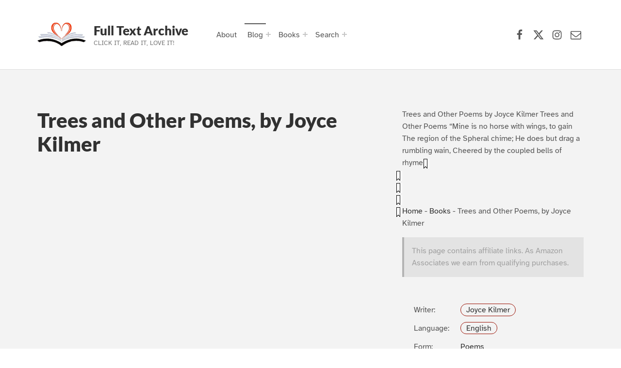

--- FILE ---
content_type: text/html; charset=UTF-8
request_url: https://www.fulltextarchive.com/book/Trees-and-Other-Poems-by-Joyce-Kilmer/
body_size: 28636
content:
<!doctype html>
<html lang="en-US" prefix="og: https://ogp.me/ns#" class="no-js">

<head>

<meta charset="UTF-8">

<meta name="viewport" content="width=device-width, initial-scale=1">
<meta name="theme-color" content="#fefeff"><title>Trees and Other Poems, by Joyce Kilmer</title>
<meta name="description" content="Trees and Other Poems by Joyce Kilmer Trees and Other Poems &quot;Mine is no horse with wings, to gain The region of the Spheral chime; He does but drag a rumbling wain, Cheered by the coupled bells of rhyme.&quot;"/>
<meta name="robots" content="follow, index, max-snippet:-1, max-video-preview:-1, max-image-preview:large"/>
<link rel="canonical" href="https://www.fulltextarchive.com/book/Trees-and-Other-Poems-by-Joyce-Kilmer/" />
<meta property="og:locale" content="en_US" />
<meta property="og:type" content="article" />
<meta property="og:title" content="Trees and Other Poems, by Joyce Kilmer" />
<meta property="og:description" content="Trees and Other Poems by Joyce Kilmer Trees and Other Poems &quot;Mine is no horse with wings, to gain The region of the Spheral chime; He does but drag a rumbling wain, Cheered by the coupled bells of rhyme.&quot;" />
<meta property="og:url" content="https://www.fulltextarchive.com/book/Trees-and-Other-Poems-by-Joyce-Kilmer/" />
<meta property="og:site_name" content="Full Text Archive" />
<meta property="article:publisher" content="https://www.facebook.com/fulltextarchive" />
<meta property="og:updated_time" content="2022-06-19T20:09:58+01:00" />
<meta property="fb:app_id" content="197098373648582" />
<meta name="twitter:card" content="summary_large_image" />
<meta name="twitter:title" content="Trees and Other Poems, by Joyce Kilmer" />
<meta name="twitter:description" content="Trees and Other Poems by Joyce Kilmer Trees and Other Poems &quot;Mine is no horse with wings, to gain The region of the Spheral chime; He does but drag a rumbling wain, Cheered by the coupled bells of rhyme.&quot;" />
<meta name="twitter:site" content="@fulltextarchive" />
<meta name="twitter:creator" content="@fulltextarchive" />
<meta name="twitter:label1" content="Written by" />
<meta name="twitter:data1" content="Steve" />
<meta name="twitter:label2" content="Time to read" />
<meta name="twitter:data2" content="31 minutes" />
<script type="application/ld+json" class="rank-math-schema-pro">{"@context":"https://schema.org","@graph":[{"@type":"BreadcrumbList","@id":"https://www.fulltextarchive.com/book/Trees-and-Other-Poems-by-Joyce-Kilmer/#breadcrumb","itemListElement":[{"@type":"ListItem","position":"1","item":{"@id":"https://www.fulltextarchive.com","name":"Home"}},{"@type":"ListItem","position":"2","item":{"@id":"https://www.fulltextarchive.com/books/","name":"Books"}},{"@type":"ListItem","position":"3","item":{"@id":"https://www.fulltextarchive.com/book/Trees-and-Other-Poems-by-Joyce-Kilmer/","name":"Trees and Other Poems, by Joyce Kilmer"}}]}]}</script>
					<!-- Matomo Tag Manager -->
					<script>
						var _mtm = window._mtm = window._mtm || [];
						_mtm.push({'mtm.startTime': (new Date().getTime()), 'event': 'mtm.Start'});
						var d=document, g=d.createElement('script'), s=d.getElementsByTagName('script')[0];
						g.async=true; g.src='https://matomo-cdn.fulltextarchive.com/js/container_EynR7JKz.js'; s.parentNode.insertBefore(g,s);
					</script>
					<!-- End Matomo Tag Manager -->
					<link rel="alternate" title="oEmbed (JSON)" type="application/json+oembed" href="https://www.fulltextarchive.com/wp-json/oembed/1.0/embed?url=https%3A%2F%2Fwww.fulltextarchive.com%2Fbook%2FTrees-and-Other-Poems-by-Joyce-Kilmer%2F" />
<link rel="alternate" title="oEmbed (XML)" type="text/xml+oembed" href="https://www.fulltextarchive.com/wp-json/oembed/1.0/embed?url=https%3A%2F%2Fwww.fulltextarchive.com%2Fbook%2FTrees-and-Other-Poems-by-Joyce-Kilmer%2F&#038;format=xml" />
<style id="reykjavik-text-widget-icon-fallback">.widget-symbol::before { content: "?"; font-family: inherit; }</style><style id='wp-img-auto-sizes-contain-inline-css'>
img:is([sizes=auto i],[sizes^="auto," i]){contain-intrinsic-size:3000px 1500px}
/*# sourceURL=wp-img-auto-sizes-contain-inline-css */
</style>
<link rel='stylesheet' id='litespeed-cache-dummy-css' href='https://cdn.fulltextarchive.com/wp-content/plugins/litespeed-cache/assets/css/litespeed-dummy-t1753420391.css' media='all' />
<style id='global-styles-inline-css'>
:root{--wp--preset--aspect-ratio--square: 1;--wp--preset--aspect-ratio--4-3: 4/3;--wp--preset--aspect-ratio--3-4: 3/4;--wp--preset--aspect-ratio--3-2: 3/2;--wp--preset--aspect-ratio--2-3: 2/3;--wp--preset--aspect-ratio--16-9: 16/9;--wp--preset--aspect-ratio--9-16: 9/16;--wp--preset--color--black: #000000;--wp--preset--color--cyan-bluish-gray: #abb8c3;--wp--preset--color--white: #ffffff;--wp--preset--color--pale-pink: #f78da7;--wp--preset--color--vivid-red: #cf2e2e;--wp--preset--color--luminous-vivid-orange: #ff6900;--wp--preset--color--luminous-vivid-amber: #fcb900;--wp--preset--color--light-green-cyan: #7bdcb5;--wp--preset--color--vivid-green-cyan: #00d084;--wp--preset--color--pale-cyan-blue: #8ed1fc;--wp--preset--color--vivid-cyan-blue: #0693e3;--wp--preset--color--vivid-purple: #9b51e0;--wp--preset--color--color-footer-background-mod: #000000;--wp--preset--color--color-intro-overlay-background-mod: #0f1732;--wp--preset--color--color-header-headings-mod: #232324;--wp--preset--color--color-header-text-mod: #535354;--wp--preset--color--color-accent-mod: #d10000;--wp--preset--color--color-intro-widgets-text-mod: #d3d3d4;--wp--preset--color--color-intro-background-mod: #fafafb;--wp--preset--color--color-accent-text-mod: #fefeff;--wp--preset--color--color-footer-text-mod: #ffffff;--wp--preset--gradient--vivid-cyan-blue-to-vivid-purple: linear-gradient(135deg,rgb(6,147,227) 0%,rgb(155,81,224) 100%);--wp--preset--gradient--light-green-cyan-to-vivid-green-cyan: linear-gradient(135deg,rgb(122,220,180) 0%,rgb(0,208,130) 100%);--wp--preset--gradient--luminous-vivid-amber-to-luminous-vivid-orange: linear-gradient(135deg,rgb(252,185,0) 0%,rgb(255,105,0) 100%);--wp--preset--gradient--luminous-vivid-orange-to-vivid-red: linear-gradient(135deg,rgb(255,105,0) 0%,rgb(207,46,46) 100%);--wp--preset--gradient--very-light-gray-to-cyan-bluish-gray: linear-gradient(135deg,rgb(238,238,238) 0%,rgb(169,184,195) 100%);--wp--preset--gradient--cool-to-warm-spectrum: linear-gradient(135deg,rgb(74,234,220) 0%,rgb(151,120,209) 20%,rgb(207,42,186) 40%,rgb(238,44,130) 60%,rgb(251,105,98) 80%,rgb(254,248,76) 100%);--wp--preset--gradient--blush-light-purple: linear-gradient(135deg,rgb(255,206,236) 0%,rgb(152,150,240) 100%);--wp--preset--gradient--blush-bordeaux: linear-gradient(135deg,rgb(254,205,165) 0%,rgb(254,45,45) 50%,rgb(107,0,62) 100%);--wp--preset--gradient--luminous-dusk: linear-gradient(135deg,rgb(255,203,112) 0%,rgb(199,81,192) 50%,rgb(65,88,208) 100%);--wp--preset--gradient--pale-ocean: linear-gradient(135deg,rgb(255,245,203) 0%,rgb(182,227,212) 50%,rgb(51,167,181) 100%);--wp--preset--gradient--electric-grass: linear-gradient(135deg,rgb(202,248,128) 0%,rgb(113,206,126) 100%);--wp--preset--gradient--midnight: linear-gradient(135deg,rgb(2,3,129) 0%,rgb(40,116,252) 100%);--wp--preset--font-size--small: 13px;--wp--preset--font-size--medium: 20px;--wp--preset--font-size--large: 22px;--wp--preset--font-size--x-large: 42px;--wp--preset--font-size--extra-small: 10px;--wp--preset--font-size--normal: 16px;--wp--preset--font-size--extra-large: 26px;--wp--preset--font-size--display-1: 42px;--wp--preset--font-size--display-2: 53px;--wp--preset--font-size--display-3: 68px;--wp--preset--font-size--display-4: 86px;--wp--preset--spacing--20: 0.44rem;--wp--preset--spacing--30: 0.67rem;--wp--preset--spacing--40: 1rem;--wp--preset--spacing--50: 1.5rem;--wp--preset--spacing--60: 2.25rem;--wp--preset--spacing--70: 3.38rem;--wp--preset--spacing--80: 5.06rem;--wp--preset--shadow--natural: 6px 6px 9px rgba(0, 0, 0, 0.2);--wp--preset--shadow--deep: 12px 12px 50px rgba(0, 0, 0, 0.4);--wp--preset--shadow--sharp: 6px 6px 0px rgba(0, 0, 0, 0.2);--wp--preset--shadow--outlined: 6px 6px 0px -3px rgb(255, 255, 255), 6px 6px rgb(0, 0, 0);--wp--preset--shadow--crisp: 6px 6px 0px rgb(0, 0, 0);}:root :where(.is-layout-flow) > :first-child{margin-block-start: 0;}:root :where(.is-layout-flow) > :last-child{margin-block-end: 0;}:root :where(.is-layout-flow) > *{margin-block-start: 24px;margin-block-end: 0;}:root :where(.is-layout-constrained) > :first-child{margin-block-start: 0;}:root :where(.is-layout-constrained) > :last-child{margin-block-end: 0;}:root :where(.is-layout-constrained) > *{margin-block-start: 24px;margin-block-end: 0;}:root :where(.is-layout-flex){gap: 24px;}:root :where(.is-layout-grid){gap: 24px;}:root .is-layout-flex{display: flex;}.is-layout-flex{flex-wrap: wrap;align-items: center;}.is-layout-flex > :is(*, div){margin: 0;}:root .is-layout-grid{display: grid;}.is-layout-grid > :is(*, div){margin: 0;}.has-black-color[class]{color: var(--wp--preset--color--black);}.has-cyan-bluish-gray-color[class]{color: var(--wp--preset--color--cyan-bluish-gray);}.has-white-color[class]{color: var(--wp--preset--color--white);}.has-pale-pink-color[class]{color: var(--wp--preset--color--pale-pink);}.has-vivid-red-color[class]{color: var(--wp--preset--color--vivid-red);}.has-luminous-vivid-orange-color[class]{color: var(--wp--preset--color--luminous-vivid-orange);}.has-luminous-vivid-amber-color[class]{color: var(--wp--preset--color--luminous-vivid-amber);}.has-light-green-cyan-color[class]{color: var(--wp--preset--color--light-green-cyan);}.has-vivid-green-cyan-color[class]{color: var(--wp--preset--color--vivid-green-cyan);}.has-pale-cyan-blue-color[class]{color: var(--wp--preset--color--pale-cyan-blue);}.has-vivid-cyan-blue-color[class]{color: var(--wp--preset--color--vivid-cyan-blue);}.has-vivid-purple-color[class]{color: var(--wp--preset--color--vivid-purple);}.has-color-footer-background-mod-color[class]{color: var(--wp--preset--color--color-footer-background-mod);}.has-color-intro-overlay-background-mod-color[class]{color: var(--wp--preset--color--color-intro-overlay-background-mod);}.has-color-header-headings-mod-color[class]{color: var(--wp--preset--color--color-header-headings-mod);}.has-color-header-text-mod-color[class]{color: var(--wp--preset--color--color-header-text-mod);}.has-color-accent-mod-color[class]{color: var(--wp--preset--color--color-accent-mod);}.has-color-intro-widgets-text-mod-color[class]{color: var(--wp--preset--color--color-intro-widgets-text-mod);}.has-color-intro-background-mod-color[class]{color: var(--wp--preset--color--color-intro-background-mod);}.has-color-accent-text-mod-color[class]{color: var(--wp--preset--color--color-accent-text-mod);}.has-color-footer-text-mod-color[class]{color: var(--wp--preset--color--color-footer-text-mod);}.has-black-background-color[class]{background-color: var(--wp--preset--color--black);}.has-cyan-bluish-gray-background-color[class]{background-color: var(--wp--preset--color--cyan-bluish-gray);}.has-white-background-color[class]{background-color: var(--wp--preset--color--white);}.has-pale-pink-background-color[class]{background-color: var(--wp--preset--color--pale-pink);}.has-vivid-red-background-color[class]{background-color: var(--wp--preset--color--vivid-red);}.has-luminous-vivid-orange-background-color[class]{background-color: var(--wp--preset--color--luminous-vivid-orange);}.has-luminous-vivid-amber-background-color[class]{background-color: var(--wp--preset--color--luminous-vivid-amber);}.has-light-green-cyan-background-color[class]{background-color: var(--wp--preset--color--light-green-cyan);}.has-vivid-green-cyan-background-color[class]{background-color: var(--wp--preset--color--vivid-green-cyan);}.has-pale-cyan-blue-background-color[class]{background-color: var(--wp--preset--color--pale-cyan-blue);}.has-vivid-cyan-blue-background-color[class]{background-color: var(--wp--preset--color--vivid-cyan-blue);}.has-vivid-purple-background-color[class]{background-color: var(--wp--preset--color--vivid-purple);}.has-color-footer-background-mod-background-color[class]{background-color: var(--wp--preset--color--color-footer-background-mod);}.has-color-intro-overlay-background-mod-background-color[class]{background-color: var(--wp--preset--color--color-intro-overlay-background-mod);}.has-color-header-headings-mod-background-color[class]{background-color: var(--wp--preset--color--color-header-headings-mod);}.has-color-header-text-mod-background-color[class]{background-color: var(--wp--preset--color--color-header-text-mod);}.has-color-accent-mod-background-color[class]{background-color: var(--wp--preset--color--color-accent-mod);}.has-color-intro-widgets-text-mod-background-color[class]{background-color: var(--wp--preset--color--color-intro-widgets-text-mod);}.has-color-intro-background-mod-background-color[class]{background-color: var(--wp--preset--color--color-intro-background-mod);}.has-color-accent-text-mod-background-color[class]{background-color: var(--wp--preset--color--color-accent-text-mod);}.has-color-footer-text-mod-background-color[class]{background-color: var(--wp--preset--color--color-footer-text-mod);}.has-black-border-color[class]{border-color: var(--wp--preset--color--black);}.has-cyan-bluish-gray-border-color[class]{border-color: var(--wp--preset--color--cyan-bluish-gray);}.has-white-border-color[class]{border-color: var(--wp--preset--color--white);}.has-pale-pink-border-color[class]{border-color: var(--wp--preset--color--pale-pink);}.has-vivid-red-border-color[class]{border-color: var(--wp--preset--color--vivid-red);}.has-luminous-vivid-orange-border-color[class]{border-color: var(--wp--preset--color--luminous-vivid-orange);}.has-luminous-vivid-amber-border-color[class]{border-color: var(--wp--preset--color--luminous-vivid-amber);}.has-light-green-cyan-border-color[class]{border-color: var(--wp--preset--color--light-green-cyan);}.has-vivid-green-cyan-border-color[class]{border-color: var(--wp--preset--color--vivid-green-cyan);}.has-pale-cyan-blue-border-color[class]{border-color: var(--wp--preset--color--pale-cyan-blue);}.has-vivid-cyan-blue-border-color[class]{border-color: var(--wp--preset--color--vivid-cyan-blue);}.has-vivid-purple-border-color[class]{border-color: var(--wp--preset--color--vivid-purple);}.has-color-footer-background-mod-border-color[class]{border-color: var(--wp--preset--color--color-footer-background-mod);}.has-color-intro-overlay-background-mod-border-color[class]{border-color: var(--wp--preset--color--color-intro-overlay-background-mod);}.has-color-header-headings-mod-border-color[class]{border-color: var(--wp--preset--color--color-header-headings-mod);}.has-color-header-text-mod-border-color[class]{border-color: var(--wp--preset--color--color-header-text-mod);}.has-color-accent-mod-border-color[class]{border-color: var(--wp--preset--color--color-accent-mod);}.has-color-intro-widgets-text-mod-border-color[class]{border-color: var(--wp--preset--color--color-intro-widgets-text-mod);}.has-color-intro-background-mod-border-color[class]{border-color: var(--wp--preset--color--color-intro-background-mod);}.has-color-accent-text-mod-border-color[class]{border-color: var(--wp--preset--color--color-accent-text-mod);}.has-color-footer-text-mod-border-color[class]{border-color: var(--wp--preset--color--color-footer-text-mod);}.has-vivid-cyan-blue-to-vivid-purple-gradient-background{background: var(--wp--preset--gradient--vivid-cyan-blue-to-vivid-purple);}.has-light-green-cyan-to-vivid-green-cyan-gradient-background{background: var(--wp--preset--gradient--light-green-cyan-to-vivid-green-cyan);}.has-luminous-vivid-amber-to-luminous-vivid-orange-gradient-background{background: var(--wp--preset--gradient--luminous-vivid-amber-to-luminous-vivid-orange);}.has-luminous-vivid-orange-to-vivid-red-gradient-background{background: var(--wp--preset--gradient--luminous-vivid-orange-to-vivid-red);}.has-very-light-gray-to-cyan-bluish-gray-gradient-background{background: var(--wp--preset--gradient--very-light-gray-to-cyan-bluish-gray);}.has-cool-to-warm-spectrum-gradient-background{background: var(--wp--preset--gradient--cool-to-warm-spectrum);}.has-blush-light-purple-gradient-background{background: var(--wp--preset--gradient--blush-light-purple);}.has-blush-bordeaux-gradient-background{background: var(--wp--preset--gradient--blush-bordeaux);}.has-luminous-dusk-gradient-background{background: var(--wp--preset--gradient--luminous-dusk);}.has-pale-ocean-gradient-background{background: var(--wp--preset--gradient--pale-ocean);}.has-electric-grass-gradient-background{background: var(--wp--preset--gradient--electric-grass);}.has-midnight-gradient-background{background: var(--wp--preset--gradient--midnight);}.has-small-font-size{font-size: var(--wp--preset--font-size--small);}.has-medium-font-size{font-size: var(--wp--preset--font-size--medium);}.has-large-font-size{font-size: var(--wp--preset--font-size--large);}.has-x-large-font-size{font-size: var(--wp--preset--font-size--x-large);}.has-extra-small-font-size{font-size: var(--wp--preset--font-size--extra-small);}.has-normal-font-size{font-size: var(--wp--preset--font-size--normal);}.has-extra-large-font-size{font-size: var(--wp--preset--font-size--extra-large);}.has-display-1-font-size{font-size: var(--wp--preset--font-size--display-1);}.has-display-2-font-size{font-size: var(--wp--preset--font-size--display-2);}.has-display-3-font-size{font-size: var(--wp--preset--font-size--display-3);}.has-display-4-font-size{font-size: var(--wp--preset--font-size--display-4);}
/*# sourceURL=global-styles-inline-css */
</style>
<link rel='stylesheet' id='wp-block-library-css' href='https://cdn.fulltextarchive.com/wp-includes/css/dist/block-library/style.min-t1764776324.css' media="print" onload="this.media='all'" />

<style id='classic-theme-styles-inline-css'>
/*! This file is auto-generated */
.wp-block-button__link{color:#fff;background-color:#32373c;border-radius:9999px;box-shadow:none;text-decoration:none;padding:calc(.667em + 2px) calc(1.333em + 2px);font-size:1.125em}.wp-block-file__button{background:#32373c;color:#fff;text-decoration:none}
/*# sourceURL=/wp-includes/css/classic-themes.min.css */
</style>
<style id='kadence-blocks-global-variables-inline-css'>
:root {--global-kb-font-size-sm:clamp(0.8rem, 0.73rem + 0.217vw, 0.9rem);--global-kb-font-size-md:clamp(1.1rem, 0.995rem + 0.326vw, 1.25rem);--global-kb-font-size-lg:clamp(1.75rem, 1.576rem + 0.543vw, 2rem);--global-kb-font-size-xl:clamp(2.25rem, 1.728rem + 1.63vw, 3rem);--global-kb-font-size-xxl:clamp(2.5rem, 1.456rem + 3.26vw, 4rem);--global-kb-font-size-xxxl:clamp(2.75rem, 0.489rem + 7.065vw, 6rem);}:root {--global-palette1: #3182CE;--global-palette2: #2B6CB0;--global-palette3: #1A202C;--global-palette4: #2D3748;--global-palette5: #4A5568;--global-palette6: #718096;--global-palette7: #EDF2F7;--global-palette8: #F7FAFC;--global-palette9: #ffffff;}
/*# sourceURL=kadence-blocks-global-variables-inline-css */
</style>
<link rel='stylesheet' id='genericons-neue-css' href='https://cdn.fulltextarchive.com/wp-content/themes/reykjavik/assets/fonts/genericons-neue/genericons-neue-t1725912406.css' media="print" onload="this.media='screen'" />
<link rel='stylesheet' id='reykjavik-stylesheet-global-css' href='https://cdn.fulltextarchive.com/wp-content/themes/reykjavik/assets/css/main-t1757005810.css' media='all' />
<link rel='stylesheet' id='reykjavik-stylesheet-blocks-css' href='https://cdn.fulltextarchive.com/wp-content/themes/reykjavik/assets/css/blocks-t1746250191.css' media="print" onload="this.media='screen'" />
<style id='reykjavik-inline-css'>
/* START CSS variables */
:root { 
--custom_logo_height: 75px; --color_accent: #d10000; --color_footer_background: #000000; --color_footer_text: #ffffff; --color_footer_border: rgba(255,255,255,var(--border_opacity)); --footer_image_position: 50% 100%; --footer_image_repeat: no-repeat; --footer_image_opacity: 0.15; --typography_size_html: 16px; --typography_fonts_text: "Array"; --typography_fonts_headings: "Array"; --typography_fonts_logo: "Array";
}
/* END CSS variables */
.site-footer:not(.is-customize-preview)::before { display: none; }
/*# sourceURL=reykjavik-inline-css */
</style>
<link rel='stylesheet' id='reykjavik-stylesheet-css' href='https://cdn.fulltextarchive.com/wp-content/themes/reykjavik-child/style-t1700408489.css' media='all' />
<script defer src='https://cdn.fulltextarchive.com/wp-content/themes/reykjavik/library/js/vendors/css-vars-ponyfill/css-vars-ponyfill.min-t1648038961.js' id='css-vars-ponyfill-js'></script>
<script src="https://cdn.fulltextarchive.com/wp-content/themes/reykjavik-child/vendor/error-t1705742035.js" id="console_error_log-js"></script>
<script defer src='https://cdn.fulltextarchive.com/wp-includes/js/jquery/jquery.min-t1699424687.js' id='jquery-core-js'></script>
<script id="a11y-menu-js-extra">
var a11yMenuConfig = {"mode":["esc","button"],"menu_selector":".toggle-sub-menus","button_attributes":{"class":"button-toggle-sub-menu","aria-label":{"collapse":"Collapse menu: %s","expand":"Expand menu: %s"}}};
//# sourceURL=a11y-menu-js-extra
</script>
<script defer src='https://cdn.fulltextarchive.com/wp-content/themes/reykjavik/assets/js/vendors/a11y-menu/a11y-menu.dist.min-t1667476877.js' id='a11y-menu-js'></script>
<meta name='no-email-collection' content='https://www.fulltextarchive.com/terms-of-service/'>
<link rel="search" type="application/opensearchdescription+xml" title="Search Full Text Archive" href="https://www.fulltextarchive.com/wp-json/opensearch/1.1/document" /><script>
  var _paq = window._paq = window._paq || [];
  /* tracker methods like "setCustomDimension" should be called before "trackPageView" */
  _paq.push(["setCookieDomain", "*.www.fulltextarchive.com"]);
  _paq.push(["setDomains", ["*.www.fulltextarchive.com"]]);
  _paq.push(['enableHeartBeatTimer', 10]);
  _paq.push(['setLinkTrackingTimer', 1000]); // increased from 500 to 1000 milliseconds
  _paq.push(['trackPageView']);
  _paq.push(['enableLinkTracking']);
  (function() {
    var u="https://matomo.fulltextarchive.com/";
    _paq.push(['setTrackerUrl', u+'js/index.php']);
    _paq.push(['setSiteId', '3']);
    var ucdn=(('https:' == document.location.protocol) ? 'https://matomo-cdn.fulltextarchive.com/' : 'http://matomo-cdn.fulltextarchive.com/');
var d=document, g=d.createElement('script'), s=d.getElementsByTagName('script')[0];
    g.async=true; g.src=ucdn+'js/index.php'; s.parentNode.insertBefore(g,s);
  })();
</script>
<link rel="dns-prefetch" href="//matomo.fulltextarchive.com" /><link rel="icon" href="https://cdn.fulltextarchive.com/wp-content/uploads/2022/05/favicon-45x45.png" sizes="32x32" />
<link rel="icon" href="https://cdn.fulltextarchive.com/wp-content/uploads/2022/05/favicon.png" sizes="192x192" />
<link rel="apple-touch-icon" href="https://cdn.fulltextarchive.com/wp-content/uploads/2022/05/favicon.png" />
<meta name="msapplication-TileImage" content="https://cdn.fulltextarchive.com/wp-content/uploads/2022/05/favicon.png" />

</head>


<body class="book-template-default footer-layout-boxed has-intro has-navigation-mobile header-layout-boxed is-singular no-js no-widgets-sidebar postid-8771 single single-book site-layout-fullwidth wp-child-theme-reykjavik-child wp-custom-logo wp-embed-responsive wp-singular wp-theme-reykjavik">

<a name="top"></a>

<!-- <a aria-hidden="true" href="https://www.fulltextarchive.com/frequencymerciful.php">deck-river</a> -->
			<div style="position: absolute; top: -250px; left: -250px;" data-nosnippet><a tabindex="-1" aria-hidden="true" href="https://www.fulltextarchive.com/frequencymerciful.php">deck-river</a></div><div id="page" class="site">

<nav class="menu-skip-links" aria-label="Skip links">
	<ul>
		<li class="skip-link-list-item"><a class="skip-link screen-reader-text" href="#site-navigation">Skip to main navigation</a></li><li class="skip-link-list-item"><a class="skip-link screen-reader-text" href="#content">Skip to main content</a></li><li class="skip-link-list-item"><a class="skip-link screen-reader-text" href="#colophon">Skip to footer</a></li>	</ul>
</nav>


<header id="masthead" class="site-header">



<div class="site-header-content"><div class="site-header-inner">


<div class="site-branding">
	<a href="https://www.fulltextarchive.com/" class="custom-logo-link" rel="home"><picture class="custom-logo">
<source type="image/webp" srcset="https://cdn.fulltextarchive.com/wp-content/uploads/2021/08/logo.gif.webp" width="300" height="300"/>
<img width="300" height="300" src="https://cdn.fulltextarchive.com/wp-content/uploads/2021/08/logo.gif" alt="Full Text Archive Logo" decoding="async" fetchpriority="high"/>
</picture>
</a>	<div class="site-branding-text">
		<p class="site-title"><a href="https://www.fulltextarchive.com/" rel="home">Full Text Archive</a></p>

					<p class="site-description">Click it, Read it, Love it!</p>
				</div>
</div>

<nav id="site-navigation" class="main-navigation" aria-label="Primary Menu">

			<button
			id="menu-toggle"
			class="menu-toggle"
			aria-controls="menu-primary"
			aria-expanded="false"
		>Menu</button>
			<div id="site-navigation-container" class="main-navigation-container">
		<div class="mobile-search-form"><form role="search" method="get" class="search-form" action="https://www.fulltextarchive.com/">
				<label>
					<span class="screen-reader-text">Search for:</span>
					<input type="search" class="search-field" placeholder="Search &hellip;" value="" name="s" />
				</label>
				<input type="submit" class="search-submit" value="Search" />
			</form></div><div class="menu"><ul id="menu-primary" class="menu-primary toggle-sub-menus"><li id="menu-item-311" class="menu-item menu-item-type-post_type menu-item-object-page menu-item-311"><a href="https://www.fulltextarchive.com/about-full-text-archive/">About</a></li>
<li id="menu-item-166" class="menu-item menu-item-type-post_type menu-item-object-page current_page_parent menu-item-has-children menu-item-166"><a data-submenu-label="Blog" href="https://www.fulltextarchive.com/blog/">Blog</a>
<ul class="sub-menu">
	<li id="menu-item-348" class="menu-item menu-item-type-taxonomy menu-item-object-category menu-item-348"><a href="https://www.fulltextarchive.com/category/reading-lists/">Reading Lists</a></li>
</ul>
</li>
<li id="menu-item-15278" class="menu-item menu-item-type-post_type menu-item-object-page menu-item-has-children menu-item-15278"><a data-submenu-label="Books" href="https://www.fulltextarchive.com/genres/">Books</a>
<ul class="sub-menu">
	<li id="menu-item-13958" class="menu-item menu-item-type-post_type menu-item-object-page menu-item-13958"><a href="https://www.fulltextarchive.com/forms/">Forms</a></li>
	<li id="menu-item-9526" class="menu-item menu-item-type-post_type menu-item-object-page menu-item-9526"><a href="https://www.fulltextarchive.com/genres/">Genres</a></li>
	<li id="menu-item-9525" class="menu-item menu-item-type-post_type menu-item-object-page menu-item-9525"><a href="https://www.fulltextarchive.com/languages/">Languages</a></li>
	<li id="menu-item-9520" class="menu-item menu-item-type-post_type menu-item-object-page menu-item-9520"><a href="https://www.fulltextarchive.com/writers/">Writers</a></li>
	<li id="menu-item-13964" class="menu-item menu-item-type-post_type menu-item-object-page menu-item-13964"><a href="https://www.fulltextarchive.com/booktags/">Tags</a></li>
	<li id="menu-item-14026" class="menu-item menu-item-type-post_type menu-item-object-page menu-item-14026"><a href="https://www.fulltextarchive.com/collections/">Collections</a></li>
</ul>
</li>
<li id="menu-item-10013" class="search-link menu-item menu-item-type-custom menu-item-object-custom menu-item-has-children menu-item-10013"><a data-submenu-label="Search" href="https://www.fulltextarchive.com/advanced-search/">Search</a>
<ul class="sub-menu">
	<li id="menu-item-15760" class="menu-item menu-item-type-yawp_wim menu-item-object-yawp_wim menu-item-15760">				<div class="yawp_wim_wrap">
					<div class="widget-area">
						<div id="custom_html-8" class="widget_text yawp_wim_widget widget_custom_html"><div class="textwidget custom-html-widget"><div class="search-wrapper">
	
	<form id="header-search-1" role="search" method="get" aria-hidden="true" aria-label="Search" class="search-form" action="/">
		<fieldset class="controls">
			<legend>Filter by document type</legend>
			<input id="post-type-all-1" type="radio" name="post_type" value="" checked='checked' />
				<label for="post-type-all-1">All</label>
			<input id="post-type-posts-1" type="radio" name="post_type" value="post" />
				<label for="post-type-posts-1">Posts</label>
			<input id="post-type-books-1" type="radio" name="post_type" value="book" />
				<label for="post-type-books-1">Books</label>
		</fieldset>
		<p class="dialog-instructions">
			 By default - Stop words will be ignored, other words must be in the same order but not necessarily together. If you select 'Exact Match', 
			 the string you supply must match exactly but can be anywhere in the title.
		</p>
		<div class="controls">
				<input id="exact-match-1" type="checkbox" name="exact" value="exact" />
			<label for="exact-match-1">Exact Match</label>
		</div>
		<p class="dialog-instructions">
			Enter text to search for in the title documents.
		</p>
		<label for="search-field-1" class="screen-reader-text">Search for:</label>
			<input id="search-field-1" type="search" class="search-field"
				placeholder="Search by title, author or genre..."
				value=""
				name="s"
				title="Search for:" />
		<div class="submit-wrapper">
			<input type="submit" class="search-submit" value="Search" />
		</div>
		<div class="search-links">
			<a href="/advanced-search/">Advanced Search</a>
		</div>
	</form>
	
</div>
</div></div>					</div>
				</div>
				</li>
</ul>
</li>
<li class="menu-toggle-skip-link-container"><a href="#menu-toggle" class="menu-toggle-skip-link">Skip to menu toggle button</a></li></ul></div>	</div>

</nav>

<nav class="social-links" aria-label="Social Menu">

	<ul data-id="menu-Social-Links-Menu" class="social-links-items"><li data-id="menu-item-47" class="menu-item menu-item-type-custom menu-item-object-custom menu-item-47"><a target="_blank" rel="nofollow noreferrer" href="https://www.facebook.com/fulltextarchive/" title="Full Text Archive Facebook page"><span class="screen-reader-text">Facebook</span><!--{{icon}}--><svg class="svgicon social-icon-facebook" aria-hidden="true" role="img"> <use href="#social-icon-facebook" xlink:href="#social-icon-facebook"></use> </svg></a></li>
<li data-id="menu-item-48" class="menu-item menu-item-type-custom menu-item-object-custom menu-item-48"><a target="_blank" rel="nofollow noreferrer" href="https://x.com/FullTextArchive" title="Full Text Archive X (formerly Twitter) page"><span class="screen-reader-text">X (formerly Twitter)</span><!--{{icon}}--><svg class="svgicon social-icon-x" aria-hidden="true" role="img"> <use href="#social-icon-x" xlink:href="#social-icon-x"></use> </svg></a></li>
<li data-id="menu-item-9948" class="menu-item menu-item-type-custom menu-item-object-custom menu-item-9948"><a target="_blank" rel="nofollow noreferrer" href="https://www.instagram.com/fulltextarchive/" title="Full Text Archive Instagram page"><span class="screen-reader-text">Instagram</span><!--{{icon}}--><svg class="svgicon social-icon-instagram" aria-hidden="true" role="img"> <use href="#social-icon-instagram" xlink:href="#social-icon-instagram"></use> </svg></a></li>
<li data-id="menu-item-49" class="menu-item menu-item-type-custom menu-item-object-custom menu-item-49"><a rel="nofollow noreferrer" href="/contact/"><span class="screen-reader-text">Contact Us</span><!--{{icon}}--><svg class="svgicon social-icon-envelope" aria-hidden="true" role="img"> <use href="#social-icon-envelope" xlink:href="#social-icon-envelope"></use> </svg></a></li>
<li class="back-to-top-link"><a href="#top" class="back-to-top" title="Back to top"><span class="screen-reader-text">Back to top &uarr;</span></a></li></ul>
</nav>


</div></div>



</header>



<div id="content" class="site-content">
<section id="intro-container" class="entry-header intro-container">

	
	<div id="intro" class="intro"><div class="intro-inner">

		<h1 class="entry-title h1 intro-title has-page-summary">Trees and Other Poems, by Joyce Kilmer</h1><div class="page-summary entry-summary">
Trees and Other Poems by Joyce Kilmer Trees and Other Poems &#8220;Mine is no horse with wings, to gain The region of the Spheral chime; He does but drag a rumbling wain, Cheered by the coupled bells of rhyme.&#8221; <a class="bookmark" id="p6" href="#p6" title="P
</div>

	</div></div>

	
</section>

<div class="site-content-inner">
	<div id="primary" class="content-area">
		<main id="main" class="site-main">

<nav aria-label="breadcrumbs" class="rank-math-breadcrumb"><p><a href="https://www.fulltextarchive.com">Home</a><span class="separator"> - </span><a href="https://www.fulltextarchive.com/books/">Books</a><span class="separator"> - </span><span class="last">Trees and Other Poems, by Joyce Kilmer</span></p></nav><div class="affiliate-disclaimer" data-nosnippet>This page contains affiliate links. As Amazon Associates we earn from qualifying purchases.</div><section class='info-box' data-nosnippet>
						<div class='writer'><div class='prompt'>Writer:</div><div class='data'><ul>
<li><span class='info-button'><a href='/writer/Joyce-Kilmer/'>Joyce Kilmer</a></span></li>
</ul>
</div></div>
						<div class='language'><div class='prompt'>Language:</div><div class='data'><ul>
<li><span class='info-button'><a href='/language/english/'>English</a></span></li>
</ul>
</div></div>
						<div class='form'><div class='prompt'>Form:</div><div class='data'><ul>
	<li class="cat-item cat-item-9534"><a href="https://www.fulltextarchive.com/form/poems/">Poems</a>
</li>
</ul>
</div></div>
						<div class='genre'><div class='prompt'>Genre:</div><div class='data'><ul>
</ul>
</div></div>
						<div class='published'><div class='prompt'>Published:</div><div class='data'><ul>
<li>1914</li>
</ul>
</div></div>
						<div class='edition'><div class='prompt'>Edition:</div><div class='data'><ul>
</ul>
</div></div>
						<div class='collection'><div class='prompt'>Collection:</div><div class='data'><ul>
</ul>
</div></div>
						<div class='tag'><div class='prompt'>Tags:</div><div class='data'><ul>
<li><span class='info-button'><a href='/booktag/American/' rel='tag'>American</a></span></li>
<li><span class='info-button'><a href='/booktag/based-on-poems/' rel='tag'>Based on poems</a></span></li>
<li><span class='info-button'><a href='/booktag/Collections/' rel='tag'>Collections</a></span></li>
<li><span class='info-button'><a href='/booktag/Disney-songs/' rel='tag'>Disney songs</a></span></li>
<li><span class='info-button'><a href='/booktag/poetry/' rel='tag'>Poetry</a></span></li>
<li><span class='info-button'><a href='/booktag/Songs/' rel='tag'>Songs</a></span></li>
</ul>
</div></div>
				</section><div class='pdf-prompt' data-nosnippet>
					<div class='readoffline-embed'>
						<div>
							<a class='pdf' href='https://cdn.fulltextarchive.com/wp-content/uploads/wp-advanced-pdf/1/Trees-and-Other-Poems-by-Joyce-Kilmer.pdf' title='Download Trees and Other Poems, by Joyce Kilmer PDF file'><span class='genericons-neue genericons-neue-cloud-download'></span>Download PDF</a>
						</div>
					</div>
				</div><a href="https://www.amazon.com/dp/1161483306?tag=fta-book-button-book-20&linkCode=osi&th=1&psc=1" rel="external noopener sponsored" target="_blank" class="button"><span class="genericons-neue genericons-neue-cart"></span> Buy it on Amazon</a>

<a href="https://www.amazon.com/hz/audible/mlp/membership/plus?ref_=assoc_tag_ph_1524216631897&_encoding=UTF8&camp=1789&creative=9325&linkCode=pf4&tag=fta-book-button-audible-sub-20&linkId=4bf2be87b6ff7fd00088461cadcbcb86" rel="external noopener sponsored" target="_blank" class="button"><span class="genericons-neue genericons-neue-cart"></span> FREE Audible 30 days</a>
<article id="post-8771" class="post-8771 book type-book status-publish hentry booktag-American booktag-based-on-poems booktag-Collections booktag-Disney-songs booktag-poetry booktag-Songs form-poems language-english writer-Joyce-Kilmer entry">

	
	<div class="entry-content"><p>Trees and Other Poems<br />by Joyce Kilmer</p>
<p>[Alfred Joyce Kilmer, American (New Jersey &amp; New York) Poet &#8212; 1886-1918.]</p>
<p>[Note on text: There were no italics to mark in this text. Lines longer than 76 characters have been broken according to metre, and the continuation is indented two spaces.]</p>
<p>[Note: This etext was transcribed from the edition of 1914.]</p>
<p>Trees and Other Poems</p>
<p>&#8220;Mine is no horse with wings, to gain  The region of the Spheral chime;<br />He does but drag a rumbling wain,<br /> Cheered by the coupled bells of rhyme.&#8221;</p>
<p>             Coventry Patmore</p>
<p>Trees and Other Poems<br />by Joyce Kilmer</p>
<p>To My Mother</p>
<p>Gentlest of critics, does your memory hold  (I know it does) a record of the days<br /> When I, a schoolboy, earned your generous praise For halting verse and stories crudely told? Over these childish scrawls the years have rolled,  They might not know the world&#8217;s unfriendly gaze;  But still your smile shines down familiar ways, Touches my words and turns their dross to gold.</p>
<p>More dear to-day than in that vanished time  Comes your nigh praise to make me proud and strong. In my poor notes you hear Love&#8217;s splendid chime,  So unto you does this, my work belong.<br />Take, then, a little gift of fragile rhyme:  Your heart will change it to authentic song.</p>
<p>[A number of these poems originally appeared in various periodicals.]</p>
<p>Contents</p>
<p>The Twelve-Forty-Five<br />Pennies<br />Trees<br />Stars<br />Old Poets<br />Delicatessen<br />Servant Girl and Grocer&#8217;s Boy<br />Wealth<br />Martin<br />The Apartment House<br />As Winds That Blow Against A Star<br />St. Laurence<br />To A Young Poet Who Killed Himself<br />Memorial Day<br />The Rosary<br />Vision<br />To Certain Poets<br />Love&#8217;s Lantern<br />St. Alexis<br />Folly<br />Madness<br />Poets<br />Citizen of the World<br />To a Blackbird and His Mate Who Died in the Spring The Fourth Shepherd<br />Easter<br />Mount Houvenkopf<br />The House with Nobody in It<br />Dave Lilly<br />Alarm Clocks<br />Waverley</p>
<p>Trees and Other Poems</p>
<p>The Twelve-Forty-Five</p>
<p>(For Edward J. Wheeler)</p>
<p>Within the Jersey City shed<br />The engine coughs and shakes its head, The smoke, a plume of red and white,<br />Waves madly in the face of night.<br />And now the grave incurious stars<br />Gleam on the groaning hurrying cars. Against the kind and awful reign<br />Of darkness, this our angry train,<br />A noisy little rebel, pouts<br />Its brief defiance, flames and shouts &#8212; And passes on, and leaves no trace.<br />For darkness holds its ancient place, Serene and absolute, the king<br />Unchanged, of every living thing.<br />The houses lie obscure and still<br />In Rutherford and Carlton Hill.<br />Our lamps intensify the dark<br />Of slumbering Passaic Park.<br />And quiet holds the weary feet<br />That daily tramp through Prospect Street. What though we clang and clank and roar<br />Through all Passaic&#8217;s streets? No door Will open, not an eye will see<br />Who this loud vagabond may be.<br />Upon my crimson cushioned seat,<br />In manufactured light and heat,<br />I feel unnatural and mean.<br />Outside the towns are cool and clean; Curtained awhile from sound and sight<br />They take God&#8217;s gracious gift of night. The stars are watchful over them.<br />On Clifton as on Bethlehem<br />The angels, leaning down the sky,<br />Shed peace and gentle dreams. And I &#8212; I ride, I blasphemously ride<br />Through all the silent countryside. The engine&#8217;s shriek, the headlight&#8217;s glare, Pollute the still nocturnal air.<br />The cottages of Lake View sigh<br />And sleeping, frown as we pass by.<br />Why, even strident Paterson<br />Rests quietly as any nun.<br />Her foolish warring children keep<br />The grateful armistice of sleep.<br />For what tremendous errand&#8217;s sake<br />Are we so blatantly awake?<br />What precious secret is our freight? What king must be abroad so late?<br />Perhaps Death roams the hills to-night And we rush forth to give him fight.<br />Or else, perhaps, we speed his way<br />To some remote unthinking prey.<br />Perhaps a woman writhes in pain<br />And listens &#8212; listens for the train! The train, that like an angel sings,<br />The train, with healing on its wings. Now &#8220;Hawthorne!&#8221; the conductor cries.<br />My neighbor starts and rubs his eyes. He hurries yawning through the car<br />And steps out where the houses are. This is the reason of our quest!<br />Not wantonly we break the rest<br />Of town and village, nor do we<br />Lightly profane night&#8217;s sanctity.<br />What Love commands the train fulfills, And beautiful upon the hills<br />Are these our feet of burnished steel. Subtly and certainly I feel<br />That Glen Rock welcomes us to her<br />And silent Ridgewood seems to stir<br />And smile, because she knows the train Has brought her children back again.<br />We carry people home &#8212; and so<br />God speeds us, wheresoe&#8217;er we go.<br />Hohokus, Waldwick, Allendale<br />Lift sleepy heads to give us hail.<br />In Ramsey, Mahwah, Suffern stand<br />Houses that wistfully demand<br />A father &#8212; son &#8212; some human thing That this, the midnight train, may bring. The trains that travel in the day<br />They hurry folks to work or play.<br />The midnight train is slow and old<br />But of it let this thing be told,<br />To its high honor be it said<br />It carries people home to bed.<br />My cottage lamp shines white and clear. God bless the train that brought me here.</p>
<p>Pennies</p>
<p>A few long-hoarded pennies in his hand Behold him stand;<br />A kilted Hedonist, perplexed and sad. The joy that once he had,<br />The first delight of ownership is fled. He bows his little head.<br />Ah, cruel Time, to kill<br />That splendid thrill!</p>
<p>Then in his tear-dimmed eyes<br />New lights arise.<br />He drops his treasured pennies on the ground, They roll and bound<br />And scattered, rest.<br />Now with what zest<br />He runs to find his errant wealth again!</p>
<p>So unto men<br />Doth God, depriving that He may bestow. Fame, health and money go,<br />But that they may, new found, be newly sweet. Yea, at His feet<br />Sit, waiting us, to their concealment bid, All they, our lovers, whom His Love hath hid.</p>
<p>Lo, comfort blooms on pain, and peace on strife,  And gain on loss.<br />What is the key to Everlasting Life?  A blood-stained Cross.</p>
<p>Trees</p>
<p>(For Mrs. Henry Mills Alden)</p>
<p>I think that I shall never see<br />A poem lovely as a tree.</p>
<p>A tree whose hungry mouth is prest<br />Against the earth&#8217;s sweet flowing breast;</p>
<p>A tree that looks at God all day,<br />And lifts her leafy arms to pray;</p>
<p>A tree that may in Summer wear<br />A nest of robins in her hair;</p>
<p>Upon whose bosom snow has lain;<br />Who intimately lives with rain.</p>
<p>Poems are made by fools like me,<br />But only God can make a tree.</p>
<p>Stars</p>
<p>(For the Rev. James J. Daly, S. J.)</p>
<p>Bright stars, yellow stars, flashing through the air, Are you errant strands of Lady Mary&#8217;s hair? As she slits the cloudy veil and bends down through, Do you fall across her cheeks and over heaven too?</p>
<p>Gay stars, little stars, you are little eyes, Eyes of baby angels playing in the skies. Now and then a winged child turns his merry face Down toward the spinning world &#8212; what a funny place!</p>
<p>Jesus Christ came from the Cross (Christ receive my soul!) In each perfect hand and foot there was a bloody hole. Four great iron spikes there were, red and never dry, Michael plucked them from the Cross and set them in the sky.</p>
<p>Christ&#8217;s Troop, Mary&#8217;s Guard, God&#8217;s own men, Draw your swords and strike at Hell and strike again. Every steel-born spark that flies where God&#8217;s battles are, Flashes past the face of God, and is a star.</p>
<p>Old Poets</p>
<p>(For Robert Cortez Holliday)</p>
<p>If I should live in a forest<br /> And sleep underneath a tree,<br />No grove of impudent saplings<br /> Would make a home for me.</p>
<p>I&#8217;d go where the old oaks gather,<br /> Serene and good and strong,<br />And they would not sigh and tremble  And vex me with a song.</p>
<p>The pleasantest sort of poet<br /> Is the poet who&#8217;s old and wise,<br />With an old white beard and wrinkles  About his kind old eyes.</p>
<p>For these young flippertigibbets<br /> A-rhyming their hours away<br />They won&#8217;t be still like honest men  And listen to what you say.</p>
<p>The young poet screams forever<br /> About his sex and his soul;<br />But the old man listens, and smokes his pipe,  And polishes its bowl.</p>
<p>There should be a club for poets<br /> Who have come to seventy year.<br />They should sit in a great hall drinking  Red wine and golden beer.</p>
<p>They would shuffle in of an evening,<br /> Each one to his cushioned seat,<br />And there would be mellow talking<br /> And silence rich and sweet.</p>
<p>There is no peace to be taken<br /> With poets who are young,<br />For they worry about the wars to be fought  And the songs that must be sung.</p>
<p>But the old man knows that he&#8217;s in his chair  And that God&#8217;s on His throne in the sky. So he sits by the fire in comfort<br /> And he lets the world spin by.</p>
<p>Delicatessen</p>
<p>Why is that wanton gossip Fame<br /> So dumb about this man&#8217;s affairs?<br />Why do we titter at his name<br /> Who come to buy his curious wares?</p>
<p>Here is a shop of wonderment.<br /> From every land has come a prize;<br />Rich spices from the Orient,<br /> And fruit that knew Italian skies,</p>
<p>And figs that ripened by the sea<br /> In Smyrna, nuts from hot Brazil,<br />Strange pungent meats from Germany,  And currants from a Grecian hill.</p>
<p>He is the lord of goodly things<br /> That make the poor man&#8217;s table gay, Yet of his worth no minstrel sings<br /> And on his tomb there is no bay.</p>
<p>Perhaps he lives and dies unpraised,<br /> This trafficker in humble sweets,<br />Because his little shops are raised  By thousands in the city streets.</p>
<p>Yet stars in greater numbers shine,<br /> And violets in millions grow,<br />And they in many a golden line<br /> Are sung, as every child must know.</p>
<p>Perhaps Fame thinks his worried eyes,  His wrinkled, shrewd, pathetic face,<br />His shop, and all he sells and buys  Are desperately commonplace.</p>
<p>Well, it is true he has no sword<br /> To dangle at his booted knees.<br />He leans across a slab of board,<br /> And draws his knife and slices cheese.</p>
<p>He never heard of chivalry,<br /> He longs for no heroic times;<br />He thinks of pickles, olives, tea,<br /> And dollars, nickles, cents and dimes.</p>
<p>His world has narrow walls, it seems;  By counters is his soul confined;<br />His wares are all his hopes and dreams,  They are the fabric of his mind.</p>
<p>Yet &#8212; in a room above the store<br /> There is a woman &#8212; and a child<br />Pattered just now across the floor;  The shopman looked at him and smiled.</p>
<p>For, once he thrilled with high romance  And tuned to love his eager voice.<br />Like any cavalier of France<br /> He wooed the maiden of his choice.</p>
<p>And now deep in his weary heart<br /> Are sacred flames that whitely burn. He has of Heaven&#8217;s grace a part<br /> Who loves, who is beloved in turn.</p>
<p>And when the long day&#8217;s work is done,  (How slow the leaden minutes ran!)<br />Home, with his wife and little son,  He is no huckster, but a man!</p>
<p>And there are those who grasp his hand,  Who drink with him and wish him well.<br />O in no drear and lonely land<br /> Shall he who honors friendship dwell.</p>
<p>And in his little shop, who knows<br /> What bitter games of war are played? Why, daily on each corner grows<br /> A foe to rob him of his trade.</p>
<p>He fights, and for his fireside&#8217;s sake;  He fights for clothing and for bread:<br />The lances of his foemen make<br /> A steely halo round his head.</p>
<p>He decks his window artfully,<br /> He haggles over paltry sums.<br />In this strange field his war must be  And by such blows his triumph comes.</p>
<p>What if no trumpet sounds to call<br /> His armed legions to his side?<br />What if, to no ancestral hall<br /> He comes in all a victor&#8217;s pride?</p>
<p>The scene shall never fit the deed.<br /> Grotesquely wonders come to pass.<br />The fool shall mount an Arab steed<br /> And Jesus ride upon an ass.</p>
<p>This man has home and child and wife<br /> And battle set for every day.<br />This man has God and love and life;  These stand, all else shall pass away.</p>
<p>O Carpenter of Nazareth,<br /> Whose mother was a village maid,<br />Shall we, Thy children, blow our breath  In scorn on any humble trade?</p>
<p>Have pity on our foolishness<br /> And give us eyes, that we may see<br />Beneath the shopman&#8217;s clumsy dress<br /> The splendor of humanity!</p>
<p>Servant Girl and Grocer&#8217;s Boy</p>
<p>Her lips&#8217; remark was: &#8220;Oh, you kid!&#8221;<br />Her soul spoke thus (I know it did):</p>
<p>&#8220;O king of realms of endless joy,<br />My own, my golden grocer&#8217;s boy,</p>
<p>I am a princess forced to dwell<br />Within a lonely kitchen cell,</p>
<p>While you go dashing through the land With loveliness on every hand.</p>
<p>Your whistle strikes my eager ears<br />Like music of the choiring spheres.</p>
<p>The mighty earth grows faint and reels Beneath your thundering wagon wheels.</p>
<p>How keenly, perilously sweet<br />To cling upon that swaying seat!</p>
<p>How happy she who by your side<br />May share the splendors of that ride!</p>
<p>Ah, if you will not take my hand<br />And bear me off across the land,</p>
<p>Then, traveller from Arcady,<br />Remain awhile and comfort me.</p>
<p>What other maiden can you find<br />So young and delicate and kind?&#8221;</p>
<p>Her lips&#8217; remark was: &#8220;Oh, you kid!&#8221;<br />Her soul spoke thus (I know it did).</p>
<p>Wealth</p>
<p>(For Aline)</p>
<p>From what old ballad, or from what rich frame  Did you descend to glorify the earth?<br />Was it from Chaucer&#8217;s singing book you came?  Or did Watteau&#8217;s small brushes give you birth?</p>
<p>Nothing so exquisite as that slight hand  Could Raphael or Leonardo trace.<br />Nor could the poets know in Fairyland  The changing wonder of your lyric face.</p>
<p>I would possess a host of lovely things,  But I am poor and such joys may not be. So God who lifts the poor and humbles kings  Sent loveliness itself to dwell with me.</p>
<p>Martin</p>
<p>When I am tired of earnest men,<br /> Intense and keen and sharp and clever, Pursuing fame with brush or pen<br /> Or counting metal disks forever,<br />Then from the halls of Shadowland<br /> Beyond the trackless purple sea<br />Old Martin&#8217;s ghost comes back to stand  Beside my desk and talk to me.</p>
<p>Still on his delicate pale face<br /> A quizzical thin smile is showing, His cheeks are wrinkled like fine lace,<br /> His kind blue eyes are gay and glowing. He wears a brilliant-hued cravat,<br /> A suit to match his soft grey hair, A rakish stick, a knowing hat,<br /> A manner blithe and debonair.</p>
<p>How good that he who always knew<br /> That being lovely was a duty,<br />Should have gold halls to wander through  And should himself inhabit beauty.<br />How like his old unselfish way<br /> To leave those halls of splendid mirth And comfort those condemned to stay<br /> Upon the dull and sombre earth.</p>
<p>Some people ask: &#8220;What cruel chance<br /> Made Martin&#8217;s life so sad a story?&#8221; Martin? Why, he exhaled romance,<br /> And wore an overcoat of glory.<br />A fleck of sunlight in the street,<br /> A horse, a book, a girl who smiled, Such visions made each moment sweet<br /> For this receptive ancient child.</p>
<p>Because it was old Martin&#8217;s lot<br /> To be, not make, a decoration,<br />Shall we then scorn him, having not  His genius of appreciation?<br />Rich joy and love he got and gave;<br /> His heart was merry as his dress;<br />Pile laurel wreaths upon his grave<br /> Who did not gain, but was, success!</p>
<p>The Apartment House</p>
<p>Severe against the pleasant arc of sky  The great stone box is cruelly displayed.  The street becomes more dreary from its shade, And vagrant breezes touch its walls and die. Here sullen convicts in their chains might lie,  Or slaves toil dumbly at some dreary trade.  How worse than folly is their labor made Who cleft the rocks that this might rise on high!</p>
<p>Yet, as I look, I see a woman&#8217;s face<br /> Gleam from a window far above the street. This is a house of homes, a sacred place,  By human passion made divinely sweet.<br />How all the building thrills with sudden grace  Beneath the magic of Love&#8217;s golden feet!</p>
<p>As Winds That Blow Against A Star</p>
<p>(For Aline)</p>
<p>Now by what whim of wanton chance<br /> Do radiant eyes know sombre days?<br />And feet that shod in light should dance  Walk weary and laborious ways?</p>
<p>But rays from Heaven, white and whole,  May penetrate the gloom of earth;<br />And tears but nourish, in your soul,  The glory of celestial mirth.</p>
<p>The darts of toil and sorrow, sent<br /> Against your peaceful beauty, are<br />As foolish and as impotent<br /> As winds that blow against a star.</p>
<p>St. Laurence</p>
<p>Within the broken Vatican<br /> The murdered Pope is lying dead.<br />The soldiers of Valerian<br /> Their evil hands are wet and red.</p>
<p>Unarmed, unmoved, St. Laurence waits,  His cassock is his only mail.<br />The troops of Hell have burst the gates,  But Christ is Lord, He shall prevail.</p>
<p>They have encompassed him with steel,  They spit upon his gentle face,<br />He smiles and bleeds, nor will reveal  The Church&#8217;s hidden treasure-place.</p>
<p>Ah, faithful steward, worthy knight,<br /> Well hast thou done. Behold thy fee! Since thou hast fought the goodly fight<br /> A martyr&#8217;s death is fixed for thee.</p>
<p>St. Laurence, pray for us to bear<br /> The faith which glorifies thy name. St. Laurence, pray for us to share<br /> The wounds of Love&#8217;s consuming flame.</p>
<p>To A Young Poet Who Killed Himself</p>
<p>When you had played with life a space  And made it drink and lust and sing,<br />You flung it back into God&#8217;s face<br /> And thought you did a noble thing. &#8220;Lo, I have lived and loved,&#8221; you said,<br /> &#8220;And sung to fools too dull to hear me. Now for a cool and grassy bed<br /> With violets in blossom near me.&#8221;</p>
<p>Well, rest is good for weary feet,<br /> Although they ran for no great prize; And violets are very sweet,<br /> Although their roots are in your eyes. But hark to what the earthworms say<br /> Who share with you your muddy haven: &#8220;The fight was on &#8212; you ran away.<br /> You are a coward and a craven.</p>
<p>&#8220;The rug is ruined where you bled;<br /> It was a dirty way to die!<br />To put a bullet through your head<br /> And make a silly woman cry!<br />You could not vex the merry stars<br /> Nor make them heed you, dead or living. Not all your puny anger mars<br /> God&#8217;s irresistible forgiving.</p>
<p>&#8220;Yes, God forgives and men forget,<br /> And you&#8217;re forgiven and forgotten. You might be gaily sinning yet<br /> And quick and fresh instead of rotten. And when you think of love and fame<br /> And all that might have come to pass, Then don&#8217;t you feel a little shame?<br /> And don&#8217;t you think you were an ass?&#8221;</p>
<p>Memorial Day</p>
<p>&#8220;Dulce et decorum est&#8221;</p>
<p>The bugle echoes shrill and sweet,<br /> But not of war it sings to-day.<br />The road is rhythmic with the feet<br /> Of men-at-arms who come to pray.</p>
<p>The roses blossom white and red<br /> On tombs where weary soldiers lie; Flags wave above the honored dead<br /> And martial music cleaves the sky.</p>
<p>Above their wreath-strewn graves we kneel,  They kept the faith and fought the fight. Through flying lead and crimson steel<br /> They plunged for Freedom and the Right.</p>
<p>May we, their grateful children, learn  Their strength, who lie beneath this sod, Who went through fire and death to earn<br /> At last the accolade of God.</p>
<p>In shining rank on rank arrayed<br /> They march, the legions of the Lord; He is their Captain unafraid,<br /> The Prince of Peace . . . Who brought a sword.</p>
<p>The Rosary</p>
<p>Not on the lute, nor harp of many strings  Shall all men praise the Master of all song.  Our life is brief, one saith, and art is long; And skilled must be the laureates of kings. Silent, O lips that utter foolish things!  Rest, awkward fingers striking all notes wrong!  How from your toil shall issue, white and strong, Music like that God&#8217;s chosen poet sings?</p>
<p>There is one harp that any hand can play,  And from its strings what harmonies arise! There is one song that any mouth can say, &#8212;  A song that lingers when all singing dies. When on their beads our Mother&#8217;s children pray  Immortal music charms the grateful skies.</p>
<p>Vision</p>
<p>(For Aline)</p>
<p>Homer, they tell us, was blind and could not see the beautiful faces  Looking up into his own and reflecting the joy of his dream,  Yet did he seem<br />Gifted with eyes that could follow the gods to their holiest places.</p>
<p>I have no vision of gods, not of Eros with love-arrows laden,  Jupiter thundering death or of Juno his white-breasted queen,  Yet have I seen<br />All of the joy of the world in the innocent heart of a maiden.</p>
<p>To Certain Poets</p>
<p>Now is the rhymer&#8217;s honest trade<br />A thing for scornful laughter made.</p>
<p>The merchant&#8217;s sneer, the clerk&#8217;s disdain, These are the burden of our pain.</p>
<p>Because of you did this befall,<br />You brought this shame upon us all.</p>
<p>You little poets mincing there<br />With women&#8217;s hearts and women&#8217;s hair!</p>
<p>How sick Dan Chaucer&#8217;s ghost must be<br />To hear you lisp of &#8220;Poesie&#8221;!</p>
<p>A heavy-handed blow, I think,<br />Would make your veins drip scented ink.</p>
<p>You strut and smirk your little while So mildly, delicately vile!</p>
<p>Your tiny voices mock God&#8217;s wrath,<br />You snails that crawl along His path!</p>
<p>Why, what has God or man to do<br />With wet, amorphous things like you?</p>
<p>This thing alone you have achieved:<br />Because of you, it is believed</p>
<p>That all who earn their bread by rhyme Are like yourselves, exuding slime.</p>
<p>Oh, cease to write, for very shame,<br />Ere all men spit upon our name!</p>
<p>Take up your needles, drop your pen,<br />And leave the poet&#8217;s craft to men!</p>
<p>Love&#8217;s Lantern</p>
<p>(For Aline)</p>
<p>Because the road was steep and long<br /> And through a dark and lonely land, God set upon my lips a song<br /> And put a lantern in my hand.</p>
<p>Through miles on weary miles of night  That stretch relentless in my way<br />My lantern burns serene and white,<br /> An unexhausted cup of day.</p>
<p>O golden lights and lights like wine,  How dim your boasted splendors are.<br />Behold this little lamp of mine;<br /> It is more starlike than a star!</p>
<p>St. Alexis</p>
<p>Patron of Beggars</p>
<p>We who beg for bread as we daily tread  Country lane and city street,<br />Let us kneel and pray on the broad highway  To the saint with the vagrant feet.<br />Our altar light is a buttercup bright,  And our shrine is a bank of sod,<br />But still we share St. Alexis&#8217; care,  The Vagabond of God.</p>
<p>They gave him a home in purple Rome<br /> And a princess for his bride,<br />But he rowed away on his wedding day  Down the Tiber&#8217;s rushing tide.<br />And he came to land on the Asian strand  Where the heathen people dwell;<br />As a beggar he strayed and he preached and prayed  And he saved their souls from hell.</p>
<p>Bowed with years and pain he came back again  To his father&#8217;s dwelling place.<br />There was none to see who this tramp might be,  For they knew not his bearded face.<br />But his father said, &#8220;Give him drink and bread  And a couch underneath the stair.&#8221;<br />So Alexis crept to his hole and slept.  But he might not linger there.</p>
<p>For when night came down on the seven-hilled town,  And the emperor hurried in,<br />Saying, &#8220;Lo, I hear that a saint is near  Who will cleanse us of our sin,&#8221;<br />Then they looked in vain where the saint had lain,  For his soul had fled afar,<br />From his fleshly home he had gone to roam  Where the gold-paved highways are.</p>
<p>We who beg for bread as we daily tread  Country lane and city street,<br />Let us kneel and pray on the broad highway  To the saint with the vagrant feet.<br />Our altar light is a buttercup bright,  And our shrine is a bank of sod,<br />But still we share St. Alexis&#8217; care,  The Vagabond of God!</p>
<p>Folly</p>
<p>(For A. K. K.)</p>
<p>What distant mountains thrill and glow  Beneath our Lady Folly&#8217;s tread?<br />Why has she left us, wise in woe,<br /> Shrewd, practical, uncomforted?<br />We cannot love or dream or sing,<br /> We are too cynical to pray,<br />There is no joy in anything<br /> Since Lady Folly went away.</p>
<p>Many a knight and gentle maid,<br /> Whose glory shines from years gone by, Through ignorance was unafraid<br /> And as a fool knew how to die.<br />Saint Folly rode beside Jehanne<br /> And broke the ranks of Hell with her, And Folly&#8217;s smile shone brightly on<br /> Christ&#8217;s plaything, Brother Juniper.</p>
<p>Our minds are troubled and defiled<br /> By study in a weary school.<br />O for the folly of the child!<br /> The ready courage of the fool!<br />Lord, crush our knowledge utterly<br /> And make us humble, simple men;<br />And cleansed of wisdom, let us see<br /> Our Lady Folly&#8217;s face again.</p>
<p>Madness</p>
<p>(For Sara Teasdale)</p>
<p>The lonely farm, the crowded street,<br /> The palace and the slum,<br />Give welcome to my silent feet<br /> As, bearing gifts, I come.</p>
<p>Last night a beggar crouched alone,<br /> A ragged helpless thing;<br />I set him on a moonbeam throne &#8212;<br /> Today he is a king.</p>
<p>Last night a king in orb and crown<br /> Held court with splendid cheer;<br />Today he tears his purple gown<br /> And moans and shrieks in fear.</p>
<p>Not iron bars, nor flashing spears,<br /> Not land, nor sky, nor sea,<br />Nor love&#8217;s artillery of tears<br /> Can keep mine own from me.</p>
<p>Serene, unchanging, ever fair,<br /> I smile with secret mirth<br />And in a net of mine own hair<br /> I swing the captive earth.</p>
<p>Poets</p>
<p>Vain is the chiming of forgotten bells  That the wind sways above a ruined shrine. Vainer his voice in whom no longer dwells  Hunger that craves immortal Bread and Wine.</p>
<p>Light songs we breathe that perish with our breath  Out of our lips that have not kissed the rod. They shall not live who have not tasted death.  They only sing who are struck dumb by God.</p>
<p>Citizen of the World</p>
<p>No longer of Him be it said<br />&#8220;He hath no place to lay His head.&#8221;</p>
<p>In every land a constant lamp<br />Flames by His small and mighty camp.</p>
<p>There is no strange and distant place That is not gladdened by His face.</p>
<p>And every nation kneels to hail<br />The Splendour shining through Its veil.</p>
<p>Cloistered beside the shouting street, Silent, He calls me to His feet.</p>
<p>Imprisoned for His love of me<br />He makes my spirit greatly free.</p>
<p>And through my lips that uttered sin<br />The King of Glory enters in.</p>
<p>To a Blackbird and His Mate Who Died in the Spring</p>
<p>(For Kenton)</p>
<p>An iron hand has stilled the throats<br /> That throbbed with loud and rhythmic glee And dammed the flood of silver notes<br /> That drenched the world in melody. The blosmy apple boughs are yearning<br />For their wild choristers&#8217; returning,  But no swift wings flash through the tree.</p>
<p>Ye that were glad and fleet and strong,  Shall Silence take you in her net?<br />And shall Death quell that radiant song  Whose echo thrills the meadow yet?<br />Burst the frail web about you clinging And charm Death&#8217;s cruel heart with singing  Till with strange tears his eyes are wet.</p>
<p>The scented morning of the year<br /> Is old and stale now ye are gone.<br />No friendly songs the children hear  Among the bushes on the lawn.<br />When babies wander out a-Maying<br />Will ye, their bards, afar be straying?  Unhymned by you, what is the dawn?</p>
<p>Nay, since ye loved ye cannot die.<br /> Above the stars is set your nest.<br />Through Heaven&#8217;s fields ye sing and fly  And in the trees of Heaven rest.<br />And little children in their dreaming Shall see your soft black plumage gleaming  And smile, by your clear music blest.</p>
<p>The Fourth Shepherd</p>
<p>(For Thomas Walsh)</p>
<p> I</p>
<p>On nights like this the huddled sheep  Are like white clouds upon the grass,<br />And merry herdsmen guard their sleep  And chat and watch the big stars pass.</p>
<p>It is a pleasant thing to lie<br /> Upon the meadow on the hill<br />With kindly fellowship near by<br /> Of sheep and men of gentle will.</p>
<p>I lean upon my broken crook<br /> And dream of sheep and grass and men &#8212; O shameful eyes that cannot look<br /> On any honest thing again!</p>
<p>On bloody feet I clambered down<br /> And fled the wages of my sin,<br />I am the leavings of the town,<br /> And meanly serve its meanest inn.</p>
<p>I tramp the courtyard stones in grief,  While sleep takes man and beast to her. And every cloud is calling &#8220;Thief!&#8221;<br /> And every star calls &#8220;Murderer!&#8221;</p>
<p> II</p>
<p>The hand of God is sure and strong,<br /> Nor shall a man forever flee<br />The bitter punishment of wrong.<br /> The wrath of God is over me!</p>
<p>With ashen bread and wine of tears<br /> Shall I be solaced in my pain.<br />I wear through black and endless years  Upon my brow the mark of Cain.</p>
<p> III</p>
<p>Poor vagabond, so old and mild,<br /> Will they not keep him for a night? And She, a woman great with child,<br /> So frail and pitiful and white.</p>
<p>Good people, since the tavern door<br /> Is shut to you, come here instead. See, I have cleansed my stable floor<br /> And piled fresh hay to make a bed.</p>
<p>Here is some milk and oaten cake.<br /> Lie down and sleep and rest you fair, Nor fear, O simple folk, to take<br /> The bounty of a child of care.</p>
<p> IV</p>
<p>On nights like this the huddled sheep &#8212;  I never saw a night so fair.<br />How huge the sky is, and how deep!<br /> And how the planets flash and glare!</p>
<p>At dawn beside my drowsy flock<br /> What winged music I have heard!<br />But now the clouds with singing rock  As if the sky were turning bird.</p>
<p>O blinding Light, O blinding Light!<br /> Burn through my heart with sweetest pain. O flaming Song, most loudly bright,<br /> Consume away my deadly stain!</p>
<p> V</p>
<p>The stable glows against the sky,<br /> And who are these that throng the way? My three old comrades hasten by<br /> And shining angels kneel and pray.</p>
<p>The door swings wide &#8212; I cannot go &#8212;  I must and yet I dare not see.<br />Lord, who am I that I should know &#8212;  Lord, God, be merciful to me!</p>
<p> VI</p>
<p>O Whiteness, whiter than the fleece<br /> Of new-washed sheep on April sod!<br />O Breath of Life, O Prince of Peace,  O Lamb of God, O Lamb of God!</p>
<p>Easter</p>
<p>The air is like a butterfly<br /> With frail blue wings.<br />The happy earth looks at the sky<br /> And sings.</p>
<p>Mount Houvenkopf</p>
<p>Serene he stands, with mist serenely crowned,  And draws a cloak of trees about his breast.  The thunder roars but cannot break his rest And from his rugged face the tempests bound. He does not heed the angry lightning&#8217;s wound,  The raging blizzard is his harmless guest,  And human life is but a passing jest<br />To him who sees Time spin the years around.</p>
<p>But fragile souls, in skyey reaches find  High vantage-points and view him from afar. How low he seems to the ascended mind,<br /> How brief he seems where all things endless are; This little playmate of the mighty wind<br /> This young companion of an ancient star.</p>
<p>The House with Nobody in It</p>
<p>Whenever I walk to Suffern along the Erie track I go by a poor old farmhouse with its shingles broken and black. I suppose I&#8217;ve passed it a hundred times, but I always stop for a minute And look at the house, the tragic house, the house with nobody in it.</p>
<p>I never have seen a haunted house, but I hear there are such things; That they hold the talk of spirits, their mirth and sorrowings. I know this house isn&#8217;t haunted, and I wish it were, I do; For it wouldn&#8217;t be so lonely if it had a ghost or two.</p>
<p>This house on the road to Suffern needs a dozen panes of glass, And somebody ought to weed the walk and take a scythe to the grass. It needs new paint and shingles, and the vines should be trimmed and tied; But what it needs the most of all is some people living inside.</p>
<p>If I had a lot of money and all my debts were paid I&#8217;d put a gang of men to work with brush and saw and spade. I&#8217;d buy that place and fix it up the way it used to be And I&#8217;d find some people who wanted a home and give it to them free.</p>
<p>Now, a new house standing empty, with staring window and door, Looks idle, perhaps, and foolish, like a hat on its block in the store. But there&#8217;s nothing mournful about it; it cannot be sad and lone For the lack of something within it that it has never known.</p>
<p>But a house that has done what a house should do,  a house that has sheltered life,<br />That has put its loving wooden arms around a man and his wife, A house that has echoed a baby&#8217;s laugh and held up his stumbling feet, Is the saddest sight, when it&#8217;s left alone, that ever your eyes could meet.</p>
<p>So whenever I go to Suffern along the Erie track I never go by the empty house without stopping and looking back, Yet it hurts me to look at the crumbling roof and the shutters fallen apart, For I can&#8217;t help thinking the poor old house is a house with a broken heart.</p>
<p>Dave Lilly</p>
<p>There&#8217;s a brook on the side of Greylock that used to be full of trout, But there&#8217;s nothing there now but minnows; they say it is all fished out. I fished there many a Summer day some twenty years ago, And I never quit without getting a mess of a dozen or so.</p>
<p>There was a man, Dave Lilly, who lived on the North Adams road, And he spent all his time fishing, while his neighbors reaped and sowed. He was the luckiest fisherman in the Berkshire hills, I think. And when he didn&#8217;t go fishing he&#8217;d sit in the tavern and drink.</p>
<p>Well, Dave is dead and buried and nobody cares very much; They have no use in Greylock for drunkards and loafers and such. But I always liked Dave Lilly, he was pleasant as you could wish; He was shiftless and good-for-nothing, but he certainly could fish.</p>
<p>The other night I was walking up the hill from Williamstown And I came to the brook I mentioned,<br /> and I stopped on the bridge and sat down. I looked at the blackened water with its little flecks of white And I heard it ripple and whisper in the still of the Summer night.</p>
<p>And after I&#8217;d been there a minute it seemed to me I could feel The presence of someone near me, and I heard the hum of a reel. And the water was churned and broken, and something was brought to land By a twist and flirt of a shadowy rod in a deft and shadowy hand.</p>
<p>I scrambled down to the brookside and hunted all about; There wasn&#8217;t a sign of a fisherman; there wasn&#8217;t a sign of a trout. But I heard somebody chuckle behind the hollow oak And I got a whiff of tobacco like Lilly used to smoke.</p>
<p>It&#8217;s fifteen years, they tell me, since anyone fished that brook; And there&#8217;s nothing in it but minnows that nibble the bait off your hook. But before the sun has risen and after the moon has set I know that it&#8217;s full of ghostly trout for Lilly&#8217;s ghost to get.</p>
<p>I guess I&#8217;ll go to the tavern and get a bottle of rye And leave it down by the hollow oak, where Lilly&#8217;s ghost went by. I meant to go up on the hillside and try to find his grave And put some flowers on it &#8212; but this will be better for Dave.</p>
<p>Alarm Clocks</p>
<p>When Dawn strides out to wake a dewy farm  Across green fields and yellow hills of hay  The little twittering birds laugh in his way And poise triumphant on his shining arm. He bears a sword of flame but not to harm  The wakened life that feels his quickening sway  And barnyard voices shrilling &#8220;It is day!&#8221; Take by his grace a new and alien charm.</p>
<p>But in the city, like a wounded thing  That limps to cover from the angry chase, He steals down streets where sickly arc-lights sing,  And wanly mock his young and shameful face; And tiny gongs with cruel fervor ring<br /> In many a high and dreary sleeping place.</p>
<p>Waverley</p>
<p>1814-1914</p>
<p>When, on a novel&#8217;s newly printed page  We find a maudlin eulogy of sin,<br /> And read of ways that harlots wander in, And of sick souls that writhe in helpless rage; Or when Romance, bespectacled and sage,<br /> Taps on her desk and bids the class begin  To con the problems that have always been Perplexed mankind&#8217;s unhappy heritage;</p>
<p>Then in what robes of honor habited<br /> The laureled wizard of the North appears! Who raised Prince Charlie&#8217;s cohorts from the dead,  Made Rose&#8217;s mirth and Flora&#8217;s noble tears, And formed that shining legion at whose head  Rides Waverley, triumphant o&#8217;er the years!</p>
<p>[End of Trees and Other Poems.]</p>
<p>The following biographical information is taken from the 1917 edition of Jessie B. Rittenhouse&#8217;s anthology of Modern Verse.</p>
<p>Kilmer, Joyce. Born at New Brunswick, New Jersey, December 6, 1886, and graduated at Columbia University in 1908. After a short period of teaching he became associated with Funk and Wagnalls Company, where he remained from 1909 to 1912, when he assumed the position of literary editor of &#8220;The Churchman&#8221;. In 1913 Mr. Kilmer became a member of the staff of the &#8220;New York Times&#8221;, a position which he still occupies. His volumes of poetry are: &#8220;A Summer of Love&#8221;, 1911, and &#8220;Trees, and Other Poems&#8221;, 1914.</p>
<p>Kilmer died in France in 1918, and also published another volume, &#8220;Main Street and Other Poems&#8221;, 1917, as well as individual poems, essays, etc.</p>
<p>End of this etext of Trees and Other Poems</p>
<div data-nosnippet><nav class="social">
								<div class="h3">Share on</div>
								 <a class="facebook" href="https://www.facebook.com/sharer/sharer.php?u=https%3A%2F%2Fwww.fulltextarchive.com%2Fbook%2FTrees-and-Other-Poems-by-Joyce-Kilmer%2F" target="_blank" aria-label="facebook"><svg><use xlink:href="#social-icon-facebook"></svg></a> <a class="linkedin" href="https://www.linkedin.com/sharing/share-offsite/?url=https%3A%2F%2Fwww.fulltextarchive.com%2Fbook%2FTrees-and-Other-Poems-by-Joyce-Kilmer%2F" target="_blank" aria-label="linkedin"><svg><use xlink:href="#social-icon-linkedin"></svg></a> <a class="x" href="https://x.com/intent/tweet?text=Trees+and+Other+Poems%2C+by+Joyce+Kilmer&amp;url=https%3A%2F%2Fwww.fulltextarchive.com%2Fbook%2FTrees-and-Other-Poems-by-Joyce-Kilmer%2F" target="_blank" aria-label="x"><svg><use xlink:href="#social-icon-x"></svg></a> <a class="reddit" href="http://www.reddit.com/submit?url=https%3A%2F%2Fwww.fulltextarchive.com%2Fbook%2FTrees-and-Other-Poems-by-Joyce-Kilmer%2F&title=Trees+and+Other+Poems%2C+by+Joyce+Kilmer" target="_blank" aria-label="reddit"><svg><use xlink:href="#social-icon-reddit"></svg></a> <a class="get-pocket" href="https://getpocket.com/edit?url=https%3A%2F%2Fwww.fulltextarchive.com%2Fbook%2FTrees-and-Other-Poems-by-Joyce-Kilmer%2F&title=Trees+and+Other+Poems%2C+by+Joyce+Kilmer" target="_blank" aria-label="get-pocket"><svg><use xlink:href="#social-icon-get-pocket"></svg></a> <a class="pinterest" href="https://pinterest.com/pin/create/button/?url=https%3A%2F%2Fwww.fulltextarchive.com%2Fbook%2FTrees-and-Other-Poems-by-Joyce-Kilmer%2F&amp;media=&amp;description=Trees+and+Other+Poems%2C+by+Joyce+Kilmer" target="_blank" aria-label="pinterest"><svg><use xlink:href="#social-icon-pinterest"></svg></a>
							</nav></div><div data-nosnippet><div class='h3'>You may also like:</div><nav class='similar'><div class='similar-post'><a href='https://www.fulltextarchive.com/book/Main-Street-and-Other-Poems/'><div class='thumbnail-holder'><img class='thumbnail' src='https://cdn.fulltextarchive.com/wp-includes/images/media/default.svg' alt='' width='150' height='150' loading='lazy'></div>Main Street and Other Poems by Joyce Kilmer</a></div></nav></div></div>

	<div class="entry-skip-links"><a class="skip-link screen-reader-text" href="#site-navigation">Skip back to main navigation</a></div>
</article>



		</main><!-- /#main -->
	</div><!-- /#primary -->
</div><!-- /.site-content-inner -->
</div><!-- /#content -->



<footer id="colophon" class="site-footer">


<div class="site-footer-area footer-area-footer-widgets">
	<div class="footer-widgets-inner site-footer-area-inner">

		<aside id="footer-widgets" class="widget-area footer-widgets" aria-label="Footer widgets">

			<section id="nav_menu-2" class="widget widget_nav_menu"><h2 class="widget-title">Miscellaneous Pages</h2><nav class="menu-Miscellaneous-Pages-container" aria-label="Miscellaneous Pages"><ul id="menu-Miscellaneous-Pages" class="menu"><li id="menu-item-463" class="menu-item menu-item-type-post_type menu-item-object-page menu-item-463"><a rel="nofollow" href="https://www.fulltextarchive.com/accessibility/">Accessibility Policy</a></li>
<li id="menu-item-866" class="menu-item menu-item-type-post_type menu-item-object-page menu-item-866"><a rel="nofollow" href="https://www.fulltextarchive.com/contact/">Contact Us</a></li>
<li id="menu-item-464" class="menu-item menu-item-type-post_type menu-item-object-page menu-item-464"><a rel="nofollow" href="https://www.fulltextarchive.com/copyright/">Copyright</a></li>
<li id="menu-item-465" class="menu-item menu-item-type-post_type menu-item-object-page menu-item-465"><a rel="nofollow" href="https://www.fulltextarchive.com/linking/">Linking</a></li>
<li id="menu-item-466" class="menu-item menu-item-type-post_type menu-item-object-page menu-item-privacy-policy menu-item-466"><a rel="nofollow privacy-policy" href="https://www.fulltextarchive.com/privacy/">Privacy Policy</a></li>
<li id="menu-item-18210" class="menu-item menu-item-type-post_type menu-item-object-page menu-item-18210"><a href="https://www.fulltextarchive.com/resources/">Resources</a></li>
<li id="menu-item-467" class="menu-item menu-item-type-post_type menu-item-object-page menu-item-467"><a rel="nofollow" href="https://www.fulltextarchive.com/terms-of-service/">Terms and Conditions of Use</a></li>
</ul></nav></section><section id="text-15" class="widget widget_text"><h2 class="widget-title">About This Site</h2>			<div class="textwidget"><p>We are all about enabling you to do things with books. We&#8217;ve done this by collecting out-of-copyright full texts of the world&#8217;s most-read books and made them available for you to read wherever you are.</p>
</div>
		</section>
		</aside>

	</div>
</div>

<div class="site-footer-area footer-area-site-info">
	<div class="site-footer-area-inner site-info-inner">

		
		<div class="site-info">
			Full Text Archive - All non-literary content, unless otherwise stated ©2009 - 2026 Full Text Archive		</div>

		
<nav class="social-links" aria-label="Social Menu">

	<ul data-id="menu-Social-Links-Menu" class="social-links-items"><li data-id="menu-item-47" class="menu-item menu-item-type-custom menu-item-object-custom menu-item-47"><a target="_blank" rel="nofollow noreferrer" href="https://www.facebook.com/fulltextarchive/" title="Full Text Archive Facebook page"><span class="screen-reader-text">Facebook</span><!--{{icon}}--><svg class="svgicon social-icon-facebook" aria-hidden="true" role="img"> <use href="#social-icon-facebook" xlink:href="#social-icon-facebook"></use> </svg></a></li>
<li data-id="menu-item-48" class="menu-item menu-item-type-custom menu-item-object-custom menu-item-48"><a target="_blank" rel="nofollow noreferrer" href="https://x.com/FullTextArchive" title="Full Text Archive X (formerly Twitter) page"><span class="screen-reader-text">X (formerly Twitter)</span><!--{{icon}}--><svg class="svgicon social-icon-x" aria-hidden="true" role="img"> <use href="#social-icon-x" xlink:href="#social-icon-x"></use> </svg></a></li>
<li data-id="menu-item-9948" class="menu-item menu-item-type-custom menu-item-object-custom menu-item-9948"><a target="_blank" rel="nofollow noreferrer" href="https://www.instagram.com/fulltextarchive/" title="Full Text Archive Instagram page"><span class="screen-reader-text">Instagram</span><!--{{icon}}--><svg class="svgicon social-icon-instagram" aria-hidden="true" role="img"> <use href="#social-icon-instagram" xlink:href="#social-icon-instagram"></use> </svg></a></li>
<li data-id="menu-item-49" class="menu-item menu-item-type-custom menu-item-object-custom menu-item-49"><a rel="nofollow noreferrer" href="/contact/"><span class="screen-reader-text">Contact Us</span><!--{{icon}}--><svg class="svgicon social-icon-envelope" aria-hidden="true" role="img"> <use href="#social-icon-envelope" xlink:href="#social-icon-envelope"></use> </svg></a></li>
<li class="back-to-top-link"><a href="#top" class="back-to-top" title="Back to top"><span class="screen-reader-text">Back to top &uarr;</span></a></li></ul>
</nav>

	</div>
</div>


</footer>


</div><!-- /#page -->

<script type="speculationrules">
{"prefetch":[{"source":"document","where":{"and":[{"href_matches":"/*"},{"not":{"href_matches":["/wp-*.php","/wp-admin/*","/wp-content/uploads/*","/wp-content/*","/wp-content/plugins/*","/wp-content/themes/reykjavik-child/*","/wp-content/themes/reykjavik/*","/*\\?(.+)"]}},{"not":{"selector_matches":"a[rel~=\"nofollow\"]"}},{"not":{"selector_matches":".no-prefetch, .no-prefetch a"}}]},"eagerness":"conservative"}]}
</script>
<a tabindex="-1" aria-hidden="true" href="https://www.fulltextarchive.com/frequencymerciful.php"><span style="display: none;">deck-river</span></a>
			<a tabindex="-1" aria-hidden="true" href="https://www.fulltextarchive.com/frequencymerciful.php"><div style="overflow: hidden; height: 0px; width: 0px;">deck-river</div></a><script id="reykjavik-skip-link-focus-fix-js-extra">
var $reykjavikBreakpoints = {"s":"448","m":"672","l":"880","xl":"1280","xxl":"1600","xxxl":"1920","xxxxl":"2560"};
//# sourceURL=reykjavik-skip-link-focus-fix-js-extra
</script>
<script defer src='https://cdn.fulltextarchive.com/wp-content/themes/reykjavik/assets/js/skip-link-focus-fix-t1648023919.js' id='reykjavik-skip-link-focus-fix-js'></script>
<script defer src='https://cdn.fulltextarchive.com/wp-content/themes/reykjavik/assets/js/scripts-navigation-mobile.min-t1648038940.js' id='reykjavik-scripts-nav-mobile-js'></script>
<script defer src='https://cdn.fulltextarchive.com/wp-content/themes/reykjavik-child/assets/js/scripts-global-t1659988396.js' id='reykjavik-scripts-global-js'></script>
<script defer src='https://cdn.fulltextarchive.com/wp-content/themes/reykjavik-child/vendor/sharect-t1655495686.js' id='sharect-js'></script>
<script defer src='https://cdn.fulltextarchive.com/wp-content/themes/reykjavik-child/assets/js/sticky-header-t1659954858.js' id='sticky-header-js'></script>
<script defer src='https://cdn.fulltextarchive.com/wp-content/themes/reykjavik-child/assets/js/carousel-t1700406560.js' id='carousel_arrows-js'></script>
<script defer src='https://cdn.fulltextarchive.com/wp-content/themes/reykjavik-child/assets/js/paragraph-system-t1705761705.js' id='paragraph-js'></script>
	
					<script>
						sharect_setup();

						function sharect_setup() {
							if (window.Sharect) {
								Sharect.config({
									facebook: true,
									twitter: true,
									twitterUsername: 'fulltextarchive',
									backgroundColor: '#000',
									iconColor: '#fff',
									selectableElements: ['body'],
								}).init()
							} else {
								window.setTimeout( sharect_setup, 50 );
							}
						}
					</script>
					<script>
						emails = document.getElementsByClassName('obf');
						for (var i = 0; i < emails.length; i++) {
							name = emails[i].innerHTML;
							emails[i].outerHTML = '<a class=\'email\' href=\'mailto:' + name + '@fulltextarchive.com\'>' + name + '@fulltextarchive.com</a>';
						}
					</script>
				<svg
	style="position: absolute; width: 0; height: 0; overflow: hidden;"
	version="1.1"
	xmlns="http://www.w3.org/2000/svg"
	xmlns:xlink="http://www.w3.org/1999/xlink"
	class="hidden"
	>
	<defs>

		<symbol id="social-icon-envelope" viewBox="0 0 32 32">
			<path d="M29.714 26.857v-13.714q-0.571 0.643-1.232 1.179-4.786 3.679-7.607 6.036-0.911 0.768-1.482 1.196t-1.545 0.866-1.83 0.438h-0.036q-0.857 0-1.83-0.438t-1.545-0.866-1.482-1.196q-2.821-2.357-7.607-6.036-0.661-0.536-1.232-1.179v13.714q0 0.232 0.17 0.402t0.402 0.17h26.286q0.232 0 0.402-0.17t0.17-0.402zM29.714 8.089v-0.438t-0.009-0.232-0.054-0.223-0.098-0.161-0.161-0.134-0.25-0.045h-26.286q-0.232 0-0.402 0.17t-0.17 0.402q0 3 2.625 5.071 3.446 2.714 7.161 5.661 0.107 0.089 0.625 0.527t0.821 0.67 0.795 0.563 0.902 0.491 0.768 0.161h0.036q0.357 0 0.768-0.161t0.902-0.491 0.795-0.563 0.821-0.67 0.625-0.527q3.714-2.946 7.161-5.661 0.964-0.768 1.795-2.063t0.83-2.348zM32 7.429v19.429q0 1.179-0.839 2.018t-2.018 0.839h-26.286q-1.179 0-2.018-0.839t-0.839-2.018v-19.429q0-1.179 0.839-2.018t2.018-0.839h26.286q1.179 0 2.018 0.839t0.839 2.018z"></path>
		</symbol>

		<symbol id="social-icon-facebook" viewBox="0 0 19 32">
			<path d="M17.125 0.214v4.714h-2.804q-1.536 0-2.071 0.643t-0.536 1.929v3.375h5.232l-0.696 5.286h-4.536v13.554h-5.464v-13.554h-4.554v-5.286h4.554v-3.893q0-3.321 1.857-5.152t4.946-1.83q2.625 0 4.071 0.214z"></path>
		</symbol>

		<symbol id="social-icon-get-pocket" viewBox="0 0 31 32">
			<path d="M27.946 2.286q1.161 0 1.964 0.813t0.804 1.973v9.268q0 3.143-1.214 6t-3.259 4.911-4.893 3.259-5.973 1.205q-3.143 0-5.991-1.205t-4.902-3.259-3.268-4.911-1.214-6v-9.268q0-1.143 0.821-1.964t1.964-0.821h25.161zM15.375 21.286q0.839 0 1.464-0.589l7.214-6.929q0.661-0.625 0.661-1.518 0-0.875-0.616-1.491t-1.491-0.616q-0.839 0-1.464 0.589l-5.768 5.536-5.768-5.536q-0.625-0.589-1.446-0.589-0.875 0-1.491 0.616t-0.616 1.491q0 0.911 0.643 1.518l7.232 6.929q0.589 0.589 1.446 0.589z"></path>
		</symbol>

		<symbol id="social-icon-instagram" viewBox="0 0 27 32">
			<path d="M18.286 16q0-1.893-1.339-3.232t-3.232-1.339-3.232 1.339-1.339 3.232 1.339 3.232 3.232 1.339 3.232-1.339 1.339-3.232zM20.75 16q0 2.929-2.054 4.982t-4.982 2.054-4.982-2.054-2.054-4.982 2.054-4.982 4.982-2.054 4.982 2.054 2.054 4.982zM22.679 8.679q0 0.679-0.482 1.161t-1.161 0.482-1.161-0.482-0.482-1.161 0.482-1.161 1.161-0.482 1.161 0.482 0.482 1.161zM13.714 4.75q-0.125 0-1.366-0.009t-1.884 0-1.723 0.054-1.839 0.179-1.277 0.33q-0.893 0.357-1.571 1.036t-1.036 1.571q-0.196 0.518-0.33 1.277t-0.179 1.839-0.054 1.723 0 1.884 0.009 1.366-0.009 1.366 0 1.884 0.054 1.723 0.179 1.839 0.33 1.277q0.357 0.893 1.036 1.571t1.571 1.036q0.518 0.196 1.277 0.33t1.839 0.179 1.723 0.054 1.884 0 1.366-0.009 1.366 0.009 1.884 0 1.723-0.054 1.839-0.179 1.277-0.33q0.893-0.357 1.571-1.036t1.036-1.571q0.196-0.518 0.33-1.277t0.179-1.839 0.054-1.723 0-1.884-0.009-1.366 0.009-1.366 0-1.884-0.054-1.723-0.179-1.839-0.33-1.277q-0.357-0.893-1.036-1.571t-1.571-1.036q-0.518-0.196-1.277-0.33t-1.839-0.179-1.723-0.054-1.884 0-1.366 0.009zM27.429 16q0 4.089-0.089 5.661-0.179 3.714-2.214 5.75t-5.75 2.214q-1.571 0.089-5.661 0.089t-5.661-0.089q-3.714-0.179-5.75-2.214t-2.214-5.75q-0.089-1.571-0.089-5.661t0.089-5.661q0.179-3.714 2.214-5.75t5.75-2.214q1.571-0.089 5.661-0.089t5.661 0.089q3.714 0.179 5.75 2.214t2.214 5.75q0.089 1.571 0.089 5.661z"></path>
		</symbol>

		<symbol id="social-icon-linkedin" viewBox="0 0 27 32">
			<path d="M6.232 11.161v17.696h-5.893v-17.696h5.893zM6.607 5.696q0.018 1.304-0.902 2.179t-2.42 0.875h-0.036q-1.464 0-2.357-0.875t-0.893-2.179q0-1.321 0.92-2.188t2.402-0.866 2.375 0.866 0.911 2.188zM27.429 18.714v10.143h-5.875v-9.464q0-1.875-0.723-2.938t-2.259-1.063q-1.125 0-1.884 0.616t-1.134 1.527q-0.196 0.536-0.196 1.446v9.875h-5.875q0.036-7.125 0.036-11.554t-0.018-5.286l-0.018-0.857h5.875v2.571h-0.036q0.357-0.571 0.732-1t1.009-0.929 1.554-0.777 2.045-0.277q3.054 0 4.911 2.027t1.857 5.938z"></path>
		</symbol>

		<symbol id="social-icon-pinterest" viewBox="0 0 23 32">
			<path d="M0 10.661q0-1.929 0.67-3.634t1.848-2.973 2.714-2.196 3.304-1.393 3.607-0.464q2.821 0 5.25 1.188t3.946 3.455 1.518 5.125q0 1.714-0.339 3.357t-1.071 3.161-1.786 2.67-2.589 1.839-3.375 0.688q-1.214 0-2.411-0.571t-1.714-1.571q-0.179 0.696-0.5 2.009t-0.42 1.696-0.366 1.268-0.464 1.268-0.571 1.116-0.821 1.384-1.107 1.545l-0.25 0.089-0.161-0.179q-0.268-2.804-0.268-3.357 0-1.643 0.384-3.688t1.188-5.134 0.929-3.625q-0.571-1.161-0.571-3.018 0-1.482 0.929-2.786t2.357-1.304q1.089 0 1.696 0.723t0.607 1.83q0 1.179-0.786 3.411t-0.786 3.339q0 1.125 0.804 1.866t1.946 0.741q0.982 0 1.821-0.446t1.402-1.214 1-1.696 0.679-1.973 0.357-1.982 0.116-1.777q0-3.089-1.955-4.813t-5.098-1.723q-3.571 0-5.964 2.313t-2.393 5.866q0 0.786 0.223 1.518t0.482 1.161 0.482 0.813 0.223 0.545q0 0.5-0.268 1.304t-0.661 0.804q-0.036 0-0.304-0.054-0.911-0.268-1.616-1t-1.089-1.688-0.58-1.929-0.196-1.902z"></path>
		</symbol>

		<symbol id="social-icon-reddit" viewBox="0 0 32 32">
			<path d="M32 15.107q0 1.036-0.527 1.884t-1.42 1.295q0.214 0.821 0.214 1.714 0 2.768-1.902 5.125t-5.188 3.723-7.143 1.366-7.134-1.366-5.179-3.723-1.902-5.125q0-0.839 0.196-1.679-0.911-0.446-1.464-1.313t-0.554-1.902q0-1.464 1.036-2.509t2.518-1.045q1.518 0 2.589 1.125 3.893-2.714 9.196-2.893l2.071-9.304q0.054-0.232 0.268-0.375t0.464-0.089l6.589 1.446q0.321-0.661 0.964-1.063t1.411-0.402q1.107 0 1.893 0.777t0.786 1.884-0.786 1.893-1.893 0.786-1.884-0.777-0.777-1.884l-5.964-1.321-1.857 8.429q5.357 0.161 9.268 2.857 1.036-1.089 2.554-1.089 1.482 0 2.518 1.045t1.036 2.509zM7.464 18.661q0 1.107 0.777 1.893t1.884 0.786 1.893-0.786 0.786-1.893-0.786-1.884-1.893-0.777q-1.089 0-1.875 0.786t-0.786 1.875zM21.929 25q0.196-0.196 0.196-0.464t-0.196-0.464q-0.179-0.179-0.446-0.179t-0.464 0.179q-0.732 0.75-2.161 1.107t-2.857 0.357-2.857-0.357-2.161-1.107q-0.196-0.179-0.464-0.179t-0.446 0.179q-0.196 0.179-0.196 0.455t0.196 0.473q0.768 0.768 2.116 1.214t2.188 0.527 1.625 0.080 1.625-0.080 2.188-0.527 2.116-1.214zM21.875 21.339q1.107 0 1.884-0.786t0.777-1.893q0-1.089-0.786-1.875t-1.875-0.786q-1.107 0-1.893 0.777t-0.786 1.884 0.786 1.893 1.893 0.786z"></path>
		</symbol>

		<symbol id="social-icon-rss" viewBox="0 0 25 32">
			<path d="M6.857 24c0 1.893-1.536 3.429-3.429 3.429s-3.429-1.536-3.429-3.429 1.536-3.429 3.429-3.429 3.429 1.536 3.429 3.429zM16 26.196c0.018 0.321-0.089 0.625-0.304 0.857-0.214 0.25-0.518 0.375-0.839 0.375h-2.411c-0.589 0-1.071-0.446-1.125-1.036-0.518-5.446-4.839-9.768-10.286-10.286-0.589-0.054-1.036-0.536-1.036-1.125v-2.411c0-0.321 0.125-0.625 0.375-0.839 0.196-0.196 0.482-0.304 0.768-0.304h0.089c3.804 0.304 7.393 1.964 10.089 4.679 2.714 2.696 4.375 6.286 4.679 10.089zM25.143 26.232c0.018 0.304-0.089 0.607-0.321 0.839-0.214 0.232-0.5 0.357-0.821 0.357h-2.554c-0.607 0-1.107-0.464-1.143-1.071-0.589-10.375-8.857-18.643-19.232-19.25-0.607-0.036-1.071-0.536-1.071-1.125v-2.554c0-0.321 0.125-0.607 0.357-0.821 0.214-0.214 0.5-0.321 0.786-0.321h0.054c6.25 0.321 12.125 2.946 16.554 7.393 4.446 4.429 7.071 10.304 7.393 16.554z"></path>
		</symbol>

		<symbol id="social-icon-twitter" viewBox="0 0 30 32">
			<path d="M28.929 7.286q-1.196 1.75-2.893 2.982 0.018 0.25 0.018 0.75 0 2.321-0.679 4.634t-2.063 4.437-3.295 3.759-4.607 2.607-5.768 0.973q-4.839 0-8.857-2.589 0.625 0.071 1.393 0.071 4.018 0 7.161-2.464-1.875-0.036-3.357-1.152t-2.036-2.848q0.589 0.089 1.089 0.089 0.768 0 1.518-0.196-2-0.411-3.313-1.991t-1.313-3.67v-0.071q1.214 0.679 2.607 0.732-1.179-0.786-1.875-2.054t-0.696-2.75q0-1.571 0.786-2.911 2.161 2.661 5.259 4.259t6.634 1.777q-0.143-0.679-0.143-1.321 0-2.393 1.688-4.080t4.080-1.688q2.5 0 4.214 1.821 1.946-0.375 3.661-1.393-0.661 2.054-2.536 3.179 1.661-0.179 3.321-0.893z"></path>
		</symbol>

		<symbol id="social-icon-x" viewBox="0 0 37 32">
			<path d="m28.5315.25h5.4365l-11.8741 13.3421 13.9686 18.1579h-10.9346l-8.5707-11.0099-9.79494 11.0099h-5.44422l12.69806-14.2734-13.3911-17.2266h11.2119l7.7389 10.0633zm-1.9098 28.3046h3.0109l-19.4359-25.27575h-3.23422z"></path>
		</symbol>

	</defs>
</svg>

</body>

</html>


<!-- Page cached by LiteSpeed Cache 7.7 on 2026-01-19 11:12:05 -->